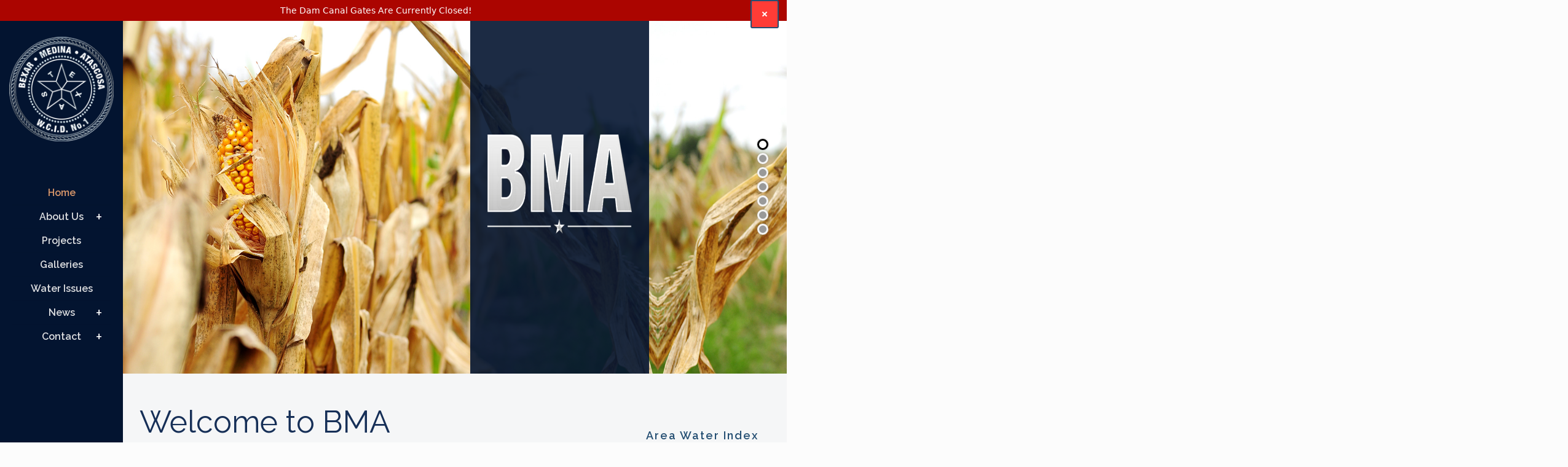

--- FILE ---
content_type: text/html; charset=UTF-8
request_url: https://bmawater.org/page/15/
body_size: 28323
content:

<!DOCTYPE html>
<html lang="en-US" class="no-js " >

<head>

<meta charset="UTF-8" />
<meta name="description" content="Just another WordPress site"/>
<link rel="alternate" hreflang="en-US" href="https://bmawater.org/page/15/"/>
<title>Bexar Medina Atascosa Water Control and Improvement District 1 &#8211; Page 15 &#8211; BMA Water</title>
<meta name='robots' content='max-image-preview:large' />
	<style>img:is([sizes="auto" i], [sizes^="auto," i]) { contain-intrinsic-size: 3000px 1500px }</style>
	<meta name="format-detection" content="telephone=no">
<meta name="viewport" content="width=device-width, initial-scale=1" />
<link rel="shortcut icon" href="https://bmawater.org/wp-content/uploads/2015/10/BMAIcon.png" type="image/x-icon" />
<meta name="theme-color" content="#ffffff" media="(prefers-color-scheme: light)">
<meta name="theme-color" content="#ffffff" media="(prefers-color-scheme: dark)">
<link rel='dns-prefetch' href='//fonts.googleapis.com' />
<link rel="alternate" type="application/rss+xml" title="Bexar Medina Atascosa Water Control and Improvement District 1 &raquo; Feed" href="https://bmawater.org/feed/" />
<link rel="alternate" type="application/rss+xml" title="Bexar Medina Atascosa Water Control and Improvement District 1 &raquo; Comments Feed" href="https://bmawater.org/comments/feed/" />
<script type="text/javascript">var $TS_VCSC_CurrentPluginRelease = "5.6.0";var $TS_VCSC_CurrentComposerRelease = "7.2";var $TS_VCSC_Lightbox_Activated = true;var $TS_VCSC_Lightbox_Thumbs = "bottom";var $TS_VCSC_Lightbox_Thumbsize = 50;var $TS_VCSC_Lightbox_Animation = "random";var $TS_VCSC_Lightbox_Captions = "data-title";var $TS_VCSC_Lightbox_Closer = true;var $TS_VCSC_Lightbox_Durations = 5000;var $TS_VCSC_Lightbox_Share = false;var $TS_VCSC_Lightbox_Save = false;var $TS_VCSC_Lightbox_LoadAPIs = true;var $TS_VCSC_Lightbox_Social = "fb,tw,gp,pin";var $TS_VCSC_Lightbox_NoTouch = false;var $TS_VCSC_Lightbox_BGClose = true;var $TS_VCSC_Lightbox_NoHashes = true;var $TS_VCSC_Lightbox_Keyboard = true;var $TS_VCSC_Lightbox_FullScreen = true;var $TS_VCSC_Lightbox_Zoom = true;var $TS_VCSC_Lightbox_FXSpeed = 300;var $TS_VCSC_Lightbox_Scheme = "dark";var $TS_VCSC_Lightbox_Controls = "circle";var $TS_VCSC_Lightbox_URLColor = false;var $TS_VCSC_Lightbox_Backlight = "#ffffff";var $TS_VCSC_Lightbox_UseColor = false;var $TS_VCSC_Lightbox_Overlay = "#000000";var $TS_VCSC_Lightbox_Background = "";var $TS_VCSC_Lightbox_Repeat = "no-repeat";var $TS_VCSC_Lightbox_Noise = "";var $TS_VCSC_Lightbox_CORS = false;var $TS_VCSC_Lightbox_Tapping = true;var $TS_VCSC_Lightbox_ScrollBlock = "js";var $TS_VCSC_Lightbox_Protection = "none";var $TS_VCSC_Lightbox_HistoryClose = false;var $TS_VCSC_Lightbox_CustomScroll = true;var $TS_VCSC_Lightbox_HomeURL = "https://bmawater.org";var $TS_VCSC_Lightbox_LastScroll = 0;var $TS_VCSC_Lightbox_Showing = false;var $TS_VCSC_Lightbox_PrettyPhoto = false;var $TS_VCSC_Lightbox_AttachAllOther = false;var $TS_VCSC_Hammer_ReleaseNew = true;</script><script type="text/javascript">
/* <![CDATA[ */
window._wpemojiSettings = {"baseUrl":"https:\/\/s.w.org\/images\/core\/emoji\/15.0.3\/72x72\/","ext":".png","svgUrl":"https:\/\/s.w.org\/images\/core\/emoji\/15.0.3\/svg\/","svgExt":".svg","source":{"concatemoji":"https:\/\/bmawater.org\/wp-includes\/js\/wp-emoji-release.min.js?ver=6.7.4"}};
/*! This file is auto-generated */
!function(i,n){var o,s,e;function c(e){try{var t={supportTests:e,timestamp:(new Date).valueOf()};sessionStorage.setItem(o,JSON.stringify(t))}catch(e){}}function p(e,t,n){e.clearRect(0,0,e.canvas.width,e.canvas.height),e.fillText(t,0,0);var t=new Uint32Array(e.getImageData(0,0,e.canvas.width,e.canvas.height).data),r=(e.clearRect(0,0,e.canvas.width,e.canvas.height),e.fillText(n,0,0),new Uint32Array(e.getImageData(0,0,e.canvas.width,e.canvas.height).data));return t.every(function(e,t){return e===r[t]})}function u(e,t,n){switch(t){case"flag":return n(e,"\ud83c\udff3\ufe0f\u200d\u26a7\ufe0f","\ud83c\udff3\ufe0f\u200b\u26a7\ufe0f")?!1:!n(e,"\ud83c\uddfa\ud83c\uddf3","\ud83c\uddfa\u200b\ud83c\uddf3")&&!n(e,"\ud83c\udff4\udb40\udc67\udb40\udc62\udb40\udc65\udb40\udc6e\udb40\udc67\udb40\udc7f","\ud83c\udff4\u200b\udb40\udc67\u200b\udb40\udc62\u200b\udb40\udc65\u200b\udb40\udc6e\u200b\udb40\udc67\u200b\udb40\udc7f");case"emoji":return!n(e,"\ud83d\udc26\u200d\u2b1b","\ud83d\udc26\u200b\u2b1b")}return!1}function f(e,t,n){var r="undefined"!=typeof WorkerGlobalScope&&self instanceof WorkerGlobalScope?new OffscreenCanvas(300,150):i.createElement("canvas"),a=r.getContext("2d",{willReadFrequently:!0}),o=(a.textBaseline="top",a.font="600 32px Arial",{});return e.forEach(function(e){o[e]=t(a,e,n)}),o}function t(e){var t=i.createElement("script");t.src=e,t.defer=!0,i.head.appendChild(t)}"undefined"!=typeof Promise&&(o="wpEmojiSettingsSupports",s=["flag","emoji"],n.supports={everything:!0,everythingExceptFlag:!0},e=new Promise(function(e){i.addEventListener("DOMContentLoaded",e,{once:!0})}),new Promise(function(t){var n=function(){try{var e=JSON.parse(sessionStorage.getItem(o));if("object"==typeof e&&"number"==typeof e.timestamp&&(new Date).valueOf()<e.timestamp+604800&&"object"==typeof e.supportTests)return e.supportTests}catch(e){}return null}();if(!n){if("undefined"!=typeof Worker&&"undefined"!=typeof OffscreenCanvas&&"undefined"!=typeof URL&&URL.createObjectURL&&"undefined"!=typeof Blob)try{var e="postMessage("+f.toString()+"("+[JSON.stringify(s),u.toString(),p.toString()].join(",")+"));",r=new Blob([e],{type:"text/javascript"}),a=new Worker(URL.createObjectURL(r),{name:"wpTestEmojiSupports"});return void(a.onmessage=function(e){c(n=e.data),a.terminate(),t(n)})}catch(e){}c(n=f(s,u,p))}t(n)}).then(function(e){for(var t in e)n.supports[t]=e[t],n.supports.everything=n.supports.everything&&n.supports[t],"flag"!==t&&(n.supports.everythingExceptFlag=n.supports.everythingExceptFlag&&n.supports[t]);n.supports.everythingExceptFlag=n.supports.everythingExceptFlag&&!n.supports.flag,n.DOMReady=!1,n.readyCallback=function(){n.DOMReady=!0}}).then(function(){return e}).then(function(){var e;n.supports.everything||(n.readyCallback(),(e=n.source||{}).concatemoji?t(e.concatemoji):e.wpemoji&&e.twemoji&&(t(e.twemoji),t(e.wpemoji)))}))}((window,document),window._wpemojiSettings);
/* ]]> */
</script>
<style id='wp-emoji-styles-inline-css' type='text/css'>

	img.wp-smiley, img.emoji {
		display: inline !important;
		border: none !important;
		box-shadow: none !important;
		height: 1em !important;
		width: 1em !important;
		margin: 0 0.07em !important;
		vertical-align: -0.1em !important;
		background: none !important;
		padding: 0 !important;
	}
</style>
<link rel='stylesheet' id='wp-block-library-css' href='https://bmawater.org/wp-includes/css/dist/block-library/style.min.css?ver=6.7.4' type='text/css' media='all' />
<link rel='stylesheet' id='awsm-ead-public-css' href='https://bmawater.org/wp-content/plugins/embed-any-document/css/embed-public.min.css?ver=2.7.4' type='text/css' media='all' />
<style id='classic-theme-styles-inline-css' type='text/css'>
/*! This file is auto-generated */
.wp-block-button__link{color:#fff;background-color:#32373c;border-radius:9999px;box-shadow:none;text-decoration:none;padding:calc(.667em + 2px) calc(1.333em + 2px);font-size:1.125em}.wp-block-file__button{background:#32373c;color:#fff;text-decoration:none}
</style>
<style id='global-styles-inline-css' type='text/css'>
:root{--wp--preset--aspect-ratio--square: 1;--wp--preset--aspect-ratio--4-3: 4/3;--wp--preset--aspect-ratio--3-4: 3/4;--wp--preset--aspect-ratio--3-2: 3/2;--wp--preset--aspect-ratio--2-3: 2/3;--wp--preset--aspect-ratio--16-9: 16/9;--wp--preset--aspect-ratio--9-16: 9/16;--wp--preset--color--black: #000000;--wp--preset--color--cyan-bluish-gray: #abb8c3;--wp--preset--color--white: #ffffff;--wp--preset--color--pale-pink: #f78da7;--wp--preset--color--vivid-red: #cf2e2e;--wp--preset--color--luminous-vivid-orange: #ff6900;--wp--preset--color--luminous-vivid-amber: #fcb900;--wp--preset--color--light-green-cyan: #7bdcb5;--wp--preset--color--vivid-green-cyan: #00d084;--wp--preset--color--pale-cyan-blue: #8ed1fc;--wp--preset--color--vivid-cyan-blue: #0693e3;--wp--preset--color--vivid-purple: #9b51e0;--wp--preset--gradient--vivid-cyan-blue-to-vivid-purple: linear-gradient(135deg,rgba(6,147,227,1) 0%,rgb(155,81,224) 100%);--wp--preset--gradient--light-green-cyan-to-vivid-green-cyan: linear-gradient(135deg,rgb(122,220,180) 0%,rgb(0,208,130) 100%);--wp--preset--gradient--luminous-vivid-amber-to-luminous-vivid-orange: linear-gradient(135deg,rgba(252,185,0,1) 0%,rgba(255,105,0,1) 100%);--wp--preset--gradient--luminous-vivid-orange-to-vivid-red: linear-gradient(135deg,rgba(255,105,0,1) 0%,rgb(207,46,46) 100%);--wp--preset--gradient--very-light-gray-to-cyan-bluish-gray: linear-gradient(135deg,rgb(238,238,238) 0%,rgb(169,184,195) 100%);--wp--preset--gradient--cool-to-warm-spectrum: linear-gradient(135deg,rgb(74,234,220) 0%,rgb(151,120,209) 20%,rgb(207,42,186) 40%,rgb(238,44,130) 60%,rgb(251,105,98) 80%,rgb(254,248,76) 100%);--wp--preset--gradient--blush-light-purple: linear-gradient(135deg,rgb(255,206,236) 0%,rgb(152,150,240) 100%);--wp--preset--gradient--blush-bordeaux: linear-gradient(135deg,rgb(254,205,165) 0%,rgb(254,45,45) 50%,rgb(107,0,62) 100%);--wp--preset--gradient--luminous-dusk: linear-gradient(135deg,rgb(255,203,112) 0%,rgb(199,81,192) 50%,rgb(65,88,208) 100%);--wp--preset--gradient--pale-ocean: linear-gradient(135deg,rgb(255,245,203) 0%,rgb(182,227,212) 50%,rgb(51,167,181) 100%);--wp--preset--gradient--electric-grass: linear-gradient(135deg,rgb(202,248,128) 0%,rgb(113,206,126) 100%);--wp--preset--gradient--midnight: linear-gradient(135deg,rgb(2,3,129) 0%,rgb(40,116,252) 100%);--wp--preset--font-size--small: 13px;--wp--preset--font-size--medium: 20px;--wp--preset--font-size--large: 36px;--wp--preset--font-size--x-large: 42px;--wp--preset--spacing--20: 0.44rem;--wp--preset--spacing--30: 0.67rem;--wp--preset--spacing--40: 1rem;--wp--preset--spacing--50: 1.5rem;--wp--preset--spacing--60: 2.25rem;--wp--preset--spacing--70: 3.38rem;--wp--preset--spacing--80: 5.06rem;--wp--preset--shadow--natural: 6px 6px 9px rgba(0, 0, 0, 0.2);--wp--preset--shadow--deep: 12px 12px 50px rgba(0, 0, 0, 0.4);--wp--preset--shadow--sharp: 6px 6px 0px rgba(0, 0, 0, 0.2);--wp--preset--shadow--outlined: 6px 6px 0px -3px rgba(255, 255, 255, 1), 6px 6px rgba(0, 0, 0, 1);--wp--preset--shadow--crisp: 6px 6px 0px rgba(0, 0, 0, 1);}:where(.is-layout-flex){gap: 0.5em;}:where(.is-layout-grid){gap: 0.5em;}body .is-layout-flex{display: flex;}.is-layout-flex{flex-wrap: wrap;align-items: center;}.is-layout-flex > :is(*, div){margin: 0;}body .is-layout-grid{display: grid;}.is-layout-grid > :is(*, div){margin: 0;}:where(.wp-block-columns.is-layout-flex){gap: 2em;}:where(.wp-block-columns.is-layout-grid){gap: 2em;}:where(.wp-block-post-template.is-layout-flex){gap: 1.25em;}:where(.wp-block-post-template.is-layout-grid){gap: 1.25em;}.has-black-color{color: var(--wp--preset--color--black) !important;}.has-cyan-bluish-gray-color{color: var(--wp--preset--color--cyan-bluish-gray) !important;}.has-white-color{color: var(--wp--preset--color--white) !important;}.has-pale-pink-color{color: var(--wp--preset--color--pale-pink) !important;}.has-vivid-red-color{color: var(--wp--preset--color--vivid-red) !important;}.has-luminous-vivid-orange-color{color: var(--wp--preset--color--luminous-vivid-orange) !important;}.has-luminous-vivid-amber-color{color: var(--wp--preset--color--luminous-vivid-amber) !important;}.has-light-green-cyan-color{color: var(--wp--preset--color--light-green-cyan) !important;}.has-vivid-green-cyan-color{color: var(--wp--preset--color--vivid-green-cyan) !important;}.has-pale-cyan-blue-color{color: var(--wp--preset--color--pale-cyan-blue) !important;}.has-vivid-cyan-blue-color{color: var(--wp--preset--color--vivid-cyan-blue) !important;}.has-vivid-purple-color{color: var(--wp--preset--color--vivid-purple) !important;}.has-black-background-color{background-color: var(--wp--preset--color--black) !important;}.has-cyan-bluish-gray-background-color{background-color: var(--wp--preset--color--cyan-bluish-gray) !important;}.has-white-background-color{background-color: var(--wp--preset--color--white) !important;}.has-pale-pink-background-color{background-color: var(--wp--preset--color--pale-pink) !important;}.has-vivid-red-background-color{background-color: var(--wp--preset--color--vivid-red) !important;}.has-luminous-vivid-orange-background-color{background-color: var(--wp--preset--color--luminous-vivid-orange) !important;}.has-luminous-vivid-amber-background-color{background-color: var(--wp--preset--color--luminous-vivid-amber) !important;}.has-light-green-cyan-background-color{background-color: var(--wp--preset--color--light-green-cyan) !important;}.has-vivid-green-cyan-background-color{background-color: var(--wp--preset--color--vivid-green-cyan) !important;}.has-pale-cyan-blue-background-color{background-color: var(--wp--preset--color--pale-cyan-blue) !important;}.has-vivid-cyan-blue-background-color{background-color: var(--wp--preset--color--vivid-cyan-blue) !important;}.has-vivid-purple-background-color{background-color: var(--wp--preset--color--vivid-purple) !important;}.has-black-border-color{border-color: var(--wp--preset--color--black) !important;}.has-cyan-bluish-gray-border-color{border-color: var(--wp--preset--color--cyan-bluish-gray) !important;}.has-white-border-color{border-color: var(--wp--preset--color--white) !important;}.has-pale-pink-border-color{border-color: var(--wp--preset--color--pale-pink) !important;}.has-vivid-red-border-color{border-color: var(--wp--preset--color--vivid-red) !important;}.has-luminous-vivid-orange-border-color{border-color: var(--wp--preset--color--luminous-vivid-orange) !important;}.has-luminous-vivid-amber-border-color{border-color: var(--wp--preset--color--luminous-vivid-amber) !important;}.has-light-green-cyan-border-color{border-color: var(--wp--preset--color--light-green-cyan) !important;}.has-vivid-green-cyan-border-color{border-color: var(--wp--preset--color--vivid-green-cyan) !important;}.has-pale-cyan-blue-border-color{border-color: var(--wp--preset--color--pale-cyan-blue) !important;}.has-vivid-cyan-blue-border-color{border-color: var(--wp--preset--color--vivid-cyan-blue) !important;}.has-vivid-purple-border-color{border-color: var(--wp--preset--color--vivid-purple) !important;}.has-vivid-cyan-blue-to-vivid-purple-gradient-background{background: var(--wp--preset--gradient--vivid-cyan-blue-to-vivid-purple) !important;}.has-light-green-cyan-to-vivid-green-cyan-gradient-background{background: var(--wp--preset--gradient--light-green-cyan-to-vivid-green-cyan) !important;}.has-luminous-vivid-amber-to-luminous-vivid-orange-gradient-background{background: var(--wp--preset--gradient--luminous-vivid-amber-to-luminous-vivid-orange) !important;}.has-luminous-vivid-orange-to-vivid-red-gradient-background{background: var(--wp--preset--gradient--luminous-vivid-orange-to-vivid-red) !important;}.has-very-light-gray-to-cyan-bluish-gray-gradient-background{background: var(--wp--preset--gradient--very-light-gray-to-cyan-bluish-gray) !important;}.has-cool-to-warm-spectrum-gradient-background{background: var(--wp--preset--gradient--cool-to-warm-spectrum) !important;}.has-blush-light-purple-gradient-background{background: var(--wp--preset--gradient--blush-light-purple) !important;}.has-blush-bordeaux-gradient-background{background: var(--wp--preset--gradient--blush-bordeaux) !important;}.has-luminous-dusk-gradient-background{background: var(--wp--preset--gradient--luminous-dusk) !important;}.has-pale-ocean-gradient-background{background: var(--wp--preset--gradient--pale-ocean) !important;}.has-electric-grass-gradient-background{background: var(--wp--preset--gradient--electric-grass) !important;}.has-midnight-gradient-background{background: var(--wp--preset--gradient--midnight) !important;}.has-small-font-size{font-size: var(--wp--preset--font-size--small) !important;}.has-medium-font-size{font-size: var(--wp--preset--font-size--medium) !important;}.has-large-font-size{font-size: var(--wp--preset--font-size--large) !important;}.has-x-large-font-size{font-size: var(--wp--preset--font-size--x-large) !important;}
:where(.wp-block-post-template.is-layout-flex){gap: 1.25em;}:where(.wp-block-post-template.is-layout-grid){gap: 1.25em;}
:where(.wp-block-columns.is-layout-flex){gap: 2em;}:where(.wp-block-columns.is-layout-grid){gap: 2em;}
:root :where(.wp-block-pullquote){font-size: 1.5em;line-height: 1.6;}
</style>
<link rel='stylesheet' id='contact-form-7-css' href='https://bmawater.org/wp-content/plugins/contact-form-7/includes/css/styles.css?ver=6.0.2' type='text/css' media='all' />
<link rel='stylesheet' id='mfn-be-css' href='https://bmawater.org/wp-content/themes/betheme/css/be.css?ver=27.2.9.3' type='text/css' media='all' />
<link rel='stylesheet' id='mfn-animations-css' href='https://bmawater.org/wp-content/themes/betheme/assets/animations/animations.min.css?ver=27.2.9.3' type='text/css' media='all' />
<link rel='stylesheet' id='mfn-font-awesome-css' href='https://bmawater.org/wp-content/themes/betheme/fonts/fontawesome/fontawesome.css?ver=27.2.9.3' type='text/css' media='all' />
<link rel='stylesheet' id='mfn-jplayer-css' href='https://bmawater.org/wp-content/themes/betheme/assets/jplayer/css/jplayer.blue.monday.min.css?ver=27.2.9.3' type='text/css' media='all' />
<link rel='stylesheet' id='mfn-responsive-css' href='https://bmawater.org/wp-content/themes/betheme/css/responsive.css?ver=27.2.9.3' type='text/css' media='all' />
<link rel='stylesheet' id='mfn-fonts-css' href='https://fonts.googleapis.com/css?family=Open+Sans%3A1%2C400%2C400italic%2C600%2C600italic%2C700%2C700italic%7CRaleway%3A1%2C400%2C400italic%2C600%2C600italic%2C700%2C700italic&#038;display=swap&#038;ver=6.7.4' type='text/css' media='all' />
<link rel='stylesheet' id='vc_plugin_table_style_css-css' href='https://bmawater.org/wp-content/plugins/easy-tables-vc/assets/css/style.css?ver=1.0.0' type='text/css' media='all' />
<link rel='stylesheet' id='vc_plugin_themes_css-css' href='https://bmawater.org/wp-content/plugins/easy-tables-vc/assets/css/themes.css?ver=6.7.4' type='text/css' media='all' />
<link rel='stylesheet' id='js_composer_front-css' href='https://bmawater.org/wp-content/plugins/js_composer/assets/css/js_composer.min.css?ver=7.2' type='text/css' media='all' />
<style id='mfn-dynamic-inline-css' type='text/css'>
#Subheader{background-image:url(https://bmawater.org/wp-content/uploads/2015/11/WaterOverlay1.png);background-repeat:no-repeat;background-position:left top}
html{background-color:#FCFCFC}#Wrapper,#Content,.mfn-popup .mfn-popup-content,.mfn-off-canvas-sidebar .mfn-off-canvas-content-wrapper,.mfn-cart-holder,.mfn-header-login,#Top_bar .search_wrapper,#Top_bar .top_bar_right .mfn-live-search-box,.column_livesearch .mfn-live-search-wrapper,.column_livesearch .mfn-live-search-box{background-color:#f5f6f7}.layout-boxed.mfn-bebuilder-header.mfn-ui #Wrapper .mfn-only-sample-content{background-color:#f5f6f7}body:not(.template-slider) #Header{min-height:0px}body.header-below:not(.template-slider) #Header{padding-top:0px}#Subheader{padding:60px 0}.has-search-overlay.search-overlay-opened #search-overlay{background-color:rgba(0,0,0,0.6)}body,button,span.date_label,.timeline_items li h3 span,input[type="submit"],input[type="reset"],input[type="button"],input[type="date"],input[type="text"],input[type="password"],input[type="tel"],input[type="email"],textarea,select,.offer_li .title h3,.mfn-menu-item-megamenu{font-family:"Open Sans",-apple-system,BlinkMacSystemFont,"Segoe UI",Roboto,Oxygen-Sans,Ubuntu,Cantarell,"Helvetica Neue",sans-serif}#menu > ul > li > a,a.action_button,#overlay-menu ul li a{font-family:"Raleway",-apple-system,BlinkMacSystemFont,"Segoe UI",Roboto,Oxygen-Sans,Ubuntu,Cantarell,"Helvetica Neue",sans-serif}#Subheader .title{font-family:"Raleway",-apple-system,BlinkMacSystemFont,"Segoe UI",Roboto,Oxygen-Sans,Ubuntu,Cantarell,"Helvetica Neue",sans-serif}h1,h2,h3,h4,.text-logo #logo{font-family:"Raleway",-apple-system,BlinkMacSystemFont,"Segoe UI",Roboto,Oxygen-Sans,Ubuntu,Cantarell,"Helvetica Neue",sans-serif}h5,h6{font-family:"Raleway",-apple-system,BlinkMacSystemFont,"Segoe UI",Roboto,Oxygen-Sans,Ubuntu,Cantarell,"Helvetica Neue",sans-serif}blockquote{font-family:"Open Sans",-apple-system,BlinkMacSystemFont,"Segoe UI",Roboto,Oxygen-Sans,Ubuntu,Cantarell,"Helvetica Neue",sans-serif}.chart_box .chart .num,.counter .desc_wrapper .number-wrapper,.how_it_works .image .number,.pricing-box .plan-header .price,.quick_fact .number-wrapper,.woocommerce .product div.entry-summary .price{font-family:"Arial",-apple-system,BlinkMacSystemFont,"Segoe UI",Roboto,Oxygen-Sans,Ubuntu,Cantarell,"Helvetica Neue",sans-serif}body,.mfn-menu-item-megamenu{font-size:14px;line-height:25px;font-weight:400;letter-spacing:0px}.big{font-size:16px;line-height:28px;font-weight:400;letter-spacing:0px}#menu > ul > li > a,a.action_button,#overlay-menu ul li a{font-size:16px;font-weight:400;letter-spacing:0px}#overlay-menu ul li a{line-height:24px}#Subheader .title{font-size:30px;line-height:35px;font-weight:400;letter-spacing:1px;font-style:italic}h1,.text-logo #logo{font-size:50px;line-height:50px;font-weight:400;letter-spacing:0px}h2{font-size:32px;line-height:34px;font-weight:300;letter-spacing:0px}h3,.woocommerce ul.products li.product h3,.woocommerce #customer_login h2{font-size:20px;line-height:29px;font-weight:300;letter-spacing:0px}h4,.woocommerce .woocommerce-order-details__title,.woocommerce .wc-bacs-bank-details-heading,.woocommerce .woocommerce-customer-details h2{font-size:21px;line-height:25px;font-weight:500;letter-spacing:0px}h5{font-size:17px;line-height:25px;font-weight:700;letter-spacing:0px}h6{font-size:13px;line-height:25px;font-weight:400;letter-spacing:0px}#Intro .intro-title{font-size:70px;line-height:70px;font-weight:400;letter-spacing:0px}@media only screen and (min-width:768px) and (max-width:959px){body,.mfn-menu-item-megamenu{font-size:13px;line-height:21px;font-weight:400;letter-spacing:0px}.big{font-size:14px;line-height:24px;font-weight:400;letter-spacing:0px}#menu > ul > li > a,a.action_button,#overlay-menu ul li a{font-size:14px;font-weight:400;letter-spacing:0px}#overlay-menu ul li a{line-height:21px}#Subheader .title{font-size:26px;line-height:30px;font-weight:400;letter-spacing:1px;font-style:italic}h1,.text-logo #logo{font-size:43px;line-height:43px;font-weight:400;letter-spacing:0px}h2{font-size:27px;line-height:29px;font-weight:300;letter-spacing:0px}h3,.woocommerce ul.products li.product h3,.woocommerce #customer_login h2{font-size:17px;line-height:25px;font-weight:300;letter-spacing:0px}h4,.woocommerce .woocommerce-order-details__title,.woocommerce .wc-bacs-bank-details-heading,.woocommerce .woocommerce-customer-details h2{font-size:18px;line-height:21px;font-weight:500;letter-spacing:0px}h5{font-size:14px;line-height:21px;font-weight:700;letter-spacing:0px}h6{font-size:13px;line-height:21px;font-weight:400;letter-spacing:0px}#Intro .intro-title{font-size:60px;line-height:60px;font-weight:400;letter-spacing:0px}blockquote{font-size:15px}.chart_box .chart .num{font-size:45px;line-height:45px}.counter .desc_wrapper .number-wrapper{font-size:45px;line-height:45px}.counter .desc_wrapper .title{font-size:14px;line-height:18px}.faq .question .title{font-size:14px}.fancy_heading .title{font-size:38px;line-height:38px}.offer .offer_li .desc_wrapper .title h3{font-size:32px;line-height:32px}.offer_thumb_ul li.offer_thumb_li .desc_wrapper .title h3{font-size:32px;line-height:32px}.pricing-box .plan-header h2{font-size:27px;line-height:27px}.pricing-box .plan-header .price > span{font-size:40px;line-height:40px}.pricing-box .plan-header .price sup.currency{font-size:18px;line-height:18px}.pricing-box .plan-header .price sup.period{font-size:14px;line-height:14px}.quick_fact .number-wrapper{font-size:80px;line-height:80px}.trailer_box .desc h2{font-size:27px;line-height:27px}.widget > h3{font-size:17px;line-height:20px}}@media only screen and (min-width:480px) and (max-width:767px){body,.mfn-menu-item-megamenu{font-size:13px;line-height:19px;font-weight:400;letter-spacing:0px}.big{font-size:13px;line-height:21px;font-weight:400;letter-spacing:0px}#menu > ul > li > a,a.action_button,#overlay-menu ul li a{font-size:13px;font-weight:400;letter-spacing:0px}#overlay-menu ul li a{line-height:19.5px}#Subheader .title{font-size:23px;line-height:26px;font-weight:400;letter-spacing:1px;font-style:italic}h1,.text-logo #logo{font-size:38px;line-height:38px;font-weight:400;letter-spacing:0px}h2{font-size:24px;line-height:26px;font-weight:300;letter-spacing:0px}h3,.woocommerce ul.products li.product h3,.woocommerce #customer_login h2{font-size:15px;line-height:22px;font-weight:300;letter-spacing:0px}h4,.woocommerce .woocommerce-order-details__title,.woocommerce .wc-bacs-bank-details-heading,.woocommerce .woocommerce-customer-details h2{font-size:16px;line-height:19px;font-weight:500;letter-spacing:0px}h5{font-size:13px;line-height:19px;font-weight:700;letter-spacing:0px}h6{font-size:13px;line-height:19px;font-weight:400;letter-spacing:0px}#Intro .intro-title{font-size:53px;line-height:53px;font-weight:400;letter-spacing:0px}blockquote{font-size:14px}.chart_box .chart .num{font-size:40px;line-height:40px}.counter .desc_wrapper .number-wrapper{font-size:40px;line-height:40px}.counter .desc_wrapper .title{font-size:13px;line-height:16px}.faq .question .title{font-size:13px}.fancy_heading .title{font-size:34px;line-height:34px}.offer .offer_li .desc_wrapper .title h3{font-size:28px;line-height:28px}.offer_thumb_ul li.offer_thumb_li .desc_wrapper .title h3{font-size:28px;line-height:28px}.pricing-box .plan-header h2{font-size:24px;line-height:24px}.pricing-box .plan-header .price > span{font-size:34px;line-height:34px}.pricing-box .plan-header .price sup.currency{font-size:16px;line-height:16px}.pricing-box .plan-header .price sup.period{font-size:13px;line-height:13px}.quick_fact .number-wrapper{font-size:70px;line-height:70px}.trailer_box .desc h2{font-size:24px;line-height:24px}.widget > h3{font-size:16px;line-height:19px}}@media only screen and (max-width:479px){body,.mfn-menu-item-megamenu{font-size:13px;line-height:19px;font-weight:400;letter-spacing:0px}.big{font-size:13px;line-height:19px;font-weight:400;letter-spacing:0px}#menu > ul > li > a,a.action_button,#overlay-menu ul li a{font-size:13px;font-weight:400;letter-spacing:0px}#overlay-menu ul li a{line-height:19.5px}#Subheader .title{font-size:18px;line-height:21px;font-weight:400;letter-spacing:1px;font-style:italic}h1,.text-logo #logo{font-size:30px;line-height:30px;font-weight:400;letter-spacing:0px}h2{font-size:19px;line-height:20px;font-weight:300;letter-spacing:0px}h3,.woocommerce ul.products li.product h3,.woocommerce #customer_login h2{font-size:13px;line-height:19px;font-weight:300;letter-spacing:0px}h4,.woocommerce .woocommerce-order-details__title,.woocommerce .wc-bacs-bank-details-heading,.woocommerce .woocommerce-customer-details h2{font-size:13px;line-height:19px;font-weight:500;letter-spacing:0px}h5{font-size:13px;line-height:19px;font-weight:700;letter-spacing:0px}h6{font-size:13px;line-height:19px;font-weight:400;letter-spacing:0px}#Intro .intro-title{font-size:42px;line-height:42px;font-weight:400;letter-spacing:0px}blockquote{font-size:13px}.chart_box .chart .num{font-size:35px;line-height:35px}.counter .desc_wrapper .number-wrapper{font-size:35px;line-height:35px}.counter .desc_wrapper .title{font-size:13px;line-height:26px}.faq .question .title{font-size:13px}.fancy_heading .title{font-size:30px;line-height:30px}.offer .offer_li .desc_wrapper .title h3{font-size:26px;line-height:26px}.offer_thumb_ul li.offer_thumb_li .desc_wrapper .title h3{font-size:26px;line-height:26px}.pricing-box .plan-header h2{font-size:21px;line-height:21px}.pricing-box .plan-header .price > span{font-size:32px;line-height:32px}.pricing-box .plan-header .price sup.currency{font-size:14px;line-height:14px}.pricing-box .plan-header .price sup.period{font-size:13px;line-height:13px}.quick_fact .number-wrapper{font-size:60px;line-height:60px}.trailer_box .desc h2{font-size:21px;line-height:21px}.widget > h3{font-size:15px;line-height:18px}}.with_aside .sidebar.columns{width:25%}.with_aside .sections_group{width:75%}.aside_both .sidebar.columns{width:20%}.aside_both .sidebar.sidebar-1{margin-left:-80%}.aside_both .sections_group{width:60%;margin-left:20%}@media only screen and (min-width:1240px){#Wrapper,.with_aside .content_wrapper{max-width:1602px}body.layout-boxed.mfn-header-scrolled .mfn-header-tmpl.mfn-sticky-layout-width{max-width:1602px;left:0;right:0;margin-left:auto;margin-right:auto}body.layout-boxed:not(.mfn-header-scrolled) .mfn-header-tmpl.mfn-header-layout-width,body.layout-boxed .mfn-header-tmpl.mfn-header-layout-width:not(.mfn-hasSticky){max-width:1602px;left:0;right:0;margin-left:auto;margin-right:auto}body.layout-boxed.mfn-bebuilder-header.mfn-ui .mfn-only-sample-content{max-width:1602px;margin-left:auto;margin-right:auto}.section_wrapper,.container{max-width:1582px}.layout-boxed.header-boxed #Top_bar.is-sticky{max-width:1602px}}@media only screen and (max-width:767px){.content_wrapper .section_wrapper,.container,.four.columns .widget-area{max-width:594px !important}}  .button-default .button,.button-flat .button,.button-round .button{background-color:#f7f7f7;color:#747474}.button-stroke .button{border-color:#f7f7f7;color:#747474}.button-stroke .button:hover{background-color:#f7f7f7;color:#fff}.button-default .button_theme,.button-default button,.button-default input[type="button"],.button-default input[type="reset"],.button-default input[type="submit"],.button-flat .button_theme,.button-flat button,.button-flat input[type="button"],.button-flat input[type="reset"],.button-flat input[type="submit"],.button-round .button_theme,.button-round button,.button-round input[type="button"],.button-round input[type="reset"],.button-round input[type="submit"],.woocommerce #respond input#submit,.woocommerce a.button:not(.default),.woocommerce button.button,.woocommerce input.button,.woocommerce #respond input#submit:hover,.woocommerce a.button:hover,.woocommerce button.button:hover,.woocommerce input.button:hover{color:#ffffff}.button-default #respond input#submit.alt.disabled,.button-default #respond input#submit.alt.disabled:hover,.button-default #respond input#submit.alt:disabled,.button-default #respond input#submit.alt:disabled:hover,.button-default #respond input#submit.alt:disabled[disabled],.button-default #respond input#submit.alt:disabled[disabled]:hover,.button-default a.button.alt.disabled,.button-default a.button.alt.disabled:hover,.button-default a.button.alt:disabled,.button-default a.button.alt:disabled:hover,.button-default a.button.alt:disabled[disabled],.button-default a.button.alt:disabled[disabled]:hover,.button-default button.button.alt.disabled,.button-default button.button.alt.disabled:hover,.button-default button.button.alt:disabled,.button-default button.button.alt:disabled:hover,.button-default button.button.alt:disabled[disabled],.button-default button.button.alt:disabled[disabled]:hover,.button-default input.button.alt.disabled,.button-default input.button.alt.disabled:hover,.button-default input.button.alt:disabled,.button-default input.button.alt:disabled:hover,.button-default input.button.alt:disabled[disabled],.button-default input.button.alt:disabled[disabled]:hover,.button-default #respond input#submit.alt,.button-default a.button.alt,.button-default button.button.alt,.button-default input.button.alt,.button-default #respond input#submit.alt:hover,.button-default a.button.alt:hover,.button-default button.button.alt:hover,.button-default input.button.alt:hover,.button-flat #respond input#submit.alt.disabled,.button-flat #respond input#submit.alt.disabled:hover,.button-flat #respond input#submit.alt:disabled,.button-flat #respond input#submit.alt:disabled:hover,.button-flat #respond input#submit.alt:disabled[disabled],.button-flat #respond input#submit.alt:disabled[disabled]:hover,.button-flat a.button.alt.disabled,.button-flat a.button.alt.disabled:hover,.button-flat a.button.alt:disabled,.button-flat a.button.alt:disabled:hover,.button-flat a.button.alt:disabled[disabled],.button-flat a.button.alt:disabled[disabled]:hover,.button-flat button.button.alt.disabled,.button-flat button.button.alt.disabled:hover,.button-flat button.button.alt:disabled,.button-flat button.button.alt:disabled:hover,.button-flat button.button.alt:disabled[disabled],.button-flat button.button.alt:disabled[disabled]:hover,.button-flat input.button.alt.disabled,.button-flat input.button.alt.disabled:hover,.button-flat input.button.alt:disabled,.button-flat input.button.alt:disabled:hover,.button-flat input.button.alt:disabled[disabled],.button-flat input.button.alt:disabled[disabled]:hover,.button-flat #respond input#submit.alt,.button-flat a.button.alt,.button-flat button.button.alt,.button-flat input.button.alt,.button-flat #respond input#submit.alt:hover,.button-flat a.button.alt:hover,.button-flat button.button.alt:hover,.button-flat input.button.alt:hover,.button-round #respond input#submit.alt.disabled,.button-round #respond input#submit.alt.disabled:hover,.button-round #respond input#submit.alt:disabled,.button-round #respond input#submit.alt:disabled:hover,.button-round #respond input#submit.alt:disabled[disabled],.button-round #respond input#submit.alt:disabled[disabled]:hover,.button-round a.button.alt.disabled,.button-round a.button.alt.disabled:hover,.button-round a.button.alt:disabled,.button-round a.button.alt:disabled:hover,.button-round a.button.alt:disabled[disabled],.button-round a.button.alt:disabled[disabled]:hover,.button-round button.button.alt.disabled,.button-round button.button.alt.disabled:hover,.button-round button.button.alt:disabled,.button-round button.button.alt:disabled:hover,.button-round button.button.alt:disabled[disabled],.button-round button.button.alt:disabled[disabled]:hover,.button-round input.button.alt.disabled,.button-round input.button.alt.disabled:hover,.button-round input.button.alt:disabled,.button-round input.button.alt:disabled:hover,.button-round input.button.alt:disabled[disabled],.button-round input.button.alt:disabled[disabled]:hover,.button-round #respond input#submit.alt,.button-round a.button.alt,.button-round button.button.alt,.button-round input.button.alt,.button-round #respond input#submit.alt:hover,.button-round a.button.alt:hover,.button-round button.button.alt:hover,.button-round input.button.alt:hover{background-color:#254f73;color:#ffffff}.button-stroke.woocommerce a.button:not(.default),.button-stroke .woocommerce a.button:not(.default),.button-stroke #respond input#submit.alt.disabled,.button-stroke #respond input#submit.alt.disabled:hover,.button-stroke #respond input#submit.alt:disabled,.button-stroke #respond input#submit.alt:disabled:hover,.button-stroke #respond input#submit.alt:disabled[disabled],.button-stroke #respond input#submit.alt:disabled[disabled]:hover,.button-stroke a.button.alt.disabled,.button-stroke a.button.alt.disabled:hover,.button-stroke a.button.alt:disabled,.button-stroke a.button.alt:disabled:hover,.button-stroke a.button.alt:disabled[disabled],.button-stroke a.button.alt:disabled[disabled]:hover,.button-stroke button.button.alt.disabled,.button-stroke button.button.alt.disabled:hover,.button-stroke button.button.alt:disabled,.button-stroke button.button.alt:disabled:hover,.button-stroke button.button.alt:disabled[disabled],.button-stroke button.button.alt:disabled[disabled]:hover,.button-stroke input.button.alt.disabled,.button-stroke input.button.alt.disabled:hover,.button-stroke input.button.alt:disabled,.button-stroke input.button.alt:disabled:hover,.button-stroke input.button.alt:disabled[disabled],.button-stroke input.button.alt:disabled[disabled]:hover,.button-stroke #respond input#submit.alt,.button-stroke a.button.alt,.button-stroke button.button.alt,.button-stroke input.button.alt{border-color:#254f73;background:none;color:#254f73}.button-stroke.woocommerce a.button:not(.default):hover,.button-stroke .woocommerce a.button:not(.default):hover,.button-stroke #respond input#submit.alt:hover,.button-stroke a.button.alt:hover,.button-stroke button.button.alt:hover,.button-stroke input.button.alt:hover,.button-stroke a.action_button:hover{background-color:#254f73;color:#ffffff}.action_button,.action_button:hover{background-color:#f7f7f7;color:#747474}.button-stroke a.action_button{border-color:#f7f7f7}.footer_button{color:#65666C!important;background-color:transparent;box-shadow:none!important}.footer_button:after{display:none!important}.button-custom.woocommerce .button,.button-custom .button,.button-custom .action_button,.button-custom .footer_button,.button-custom button,.button-custom button.button,.button-custom input[type="button"],.button-custom input[type="reset"],.button-custom input[type="submit"],.button-custom .woocommerce #respond input#submit,.button-custom .woocommerce a.button,.button-custom .woocommerce button.button,.button-custom .woocommerce input.button,.button-custom:where(body:not(.woocommerce-block-theme-has-button-styles)) .woocommerce button.button:disabled[disabled]{font-family:Roboto;font-size:14px;line-height:14px;font-weight:400;letter-spacing:0px;padding:12px 20px 12px 20px;border-width:0px;border-radius:0px}body.button-custom .button{color:#626262;background-color:#dbdddf;border-color:transparent}body.button-custom .button:hover{color:#626262;background-color:#d3d3d3;border-color:transparent}body .button-custom .button_theme,body.button-custom .button_theme,.button-custom button,.button-custom input[type="button"],.button-custom input[type="reset"],.button-custom input[type="submit"],.button-custom .woocommerce #respond input#submit,body.button-custom.woocommerce a.button:not(.default),.button-custom .woocommerce button.button,.button-custom .woocommerce input.button,.button-custom .woocommerce a.button_theme:not(.default){color:#ffffff;background-color:#0095eb;border-color:transparent;box-shadow:unset}body .button-custom .button_theme:hover,body.button-custom .button_theme:hover,.button-custom button:hover,.button-custom input[type="button"]:hover,.button-custom input[type="reset"]:hover,.button-custom input[type="submit"]:hover,.button-custom .woocommerce #respond input#submit:hover,body.button-custom.woocommerce a.button:not(.default):hover,.button-custom .woocommerce button.button:hover,.button-custom .woocommerce input.button:hover,.button-custom .woocommerce a.button_theme:not(.default):hover{color:#ffffff;background-color:#007cc3;border-color:transparent}body.button-custom .action_button{color:#626262;background-color:#dbdddf;border-color:transparent;box-shadow:unset}body.button-custom .action_button:hover{color:#626262;background-color:#d3d3d3;border-color:transparent}.button-custom #respond input#submit.alt.disabled,.button-custom #respond input#submit.alt.disabled:hover,.button-custom #respond input#submit.alt:disabled,.button-custom #respond input#submit.alt:disabled:hover,.button-custom #respond input#submit.alt:disabled[disabled],.button-custom #respond input#submit.alt:disabled[disabled]:hover,.button-custom a.button.alt.disabled,.button-custom a.button.alt.disabled:hover,.button-custom a.button.alt:disabled,.button-custom a.button.alt:disabled:hover,.button-custom a.button.alt:disabled[disabled],.button-custom a.button.alt:disabled[disabled]:hover,.button-custom button.button.alt.disabled,.button-custom button.button.alt.disabled:hover,.button-custom button.button.alt:disabled,.button-custom button.button.alt:disabled:hover,.button-custom button.button.alt:disabled[disabled],.button-custom button.button.alt:disabled[disabled]:hover,.button-custom input.button.alt.disabled,.button-custom input.button.alt.disabled:hover,.button-custom input.button.alt:disabled,.button-custom input.button.alt:disabled:hover,.button-custom input.button.alt:disabled[disabled],.button-custom input.button.alt:disabled[disabled]:hover,.button-custom #respond input#submit.alt,.button-custom a.button.alt,.button-custom button.button.alt,.button-custom input.button.alt{line-height:14px;padding:12px 20px 12px 20px;color:#ffffff;background-color:#0095eb;font-family:Roboto;font-size:14px;font-weight:400;letter-spacing:0px;border-width:0px;border-radius:0px}.button-custom #respond input#submit.alt:hover,.button-custom a.button.alt:hover,.button-custom button.button.alt:hover,.button-custom input.button.alt:hover,.button-custom a.action_button:hover{color:#ffffff;background-color:#007cc3}#Top_bar #logo,.header-fixed #Top_bar #logo,.header-plain #Top_bar #logo,.header-transparent #Top_bar #logo{height:140px;line-height:140px;padding:15px 0}.logo-overflow #Top_bar:not(.is-sticky) .logo{height:170px}#Top_bar .menu > li > a{padding:55px 0}.menu-highlight:not(.header-creative) #Top_bar .menu > li > a{margin:60px 0}.header-plain:not(.menu-highlight) #Top_bar .menu > li > a span:not(.description){line-height:170px}.header-fixed #Top_bar .menu > li > a{padding:70px 0}@media only screen and (max-width:767px){.mobile-header-mini #Top_bar #logo{height:50px!important;line-height:50px!important;margin:5px 0}}#Top_bar #logo img.svg{width:100px}.image_frame,.wp-caption{border-width:0px}.alert{border-radius:0px}#Top_bar .top_bar_right .top-bar-right-input input{width:200px}.mfn-live-search-box .mfn-live-search-list{max-height:300px}#Side_slide{right:-250px;width:250px}#Side_slide.left{left:-250px}.blog-teaser li .desc-wrapper .desc{background-position-y:-1px}@media only screen and ( max-width:767px ){}@media only screen and (min-width:1240px){body:not(.header-simple) #Top_bar #menu{display:block!important}.tr-menu #Top_bar #menu{background:none!important}#Top_bar .menu > li > ul.mfn-megamenu > li{float:left}#Top_bar .menu > li > ul.mfn-megamenu > li.mfn-megamenu-cols-1{width:100%}#Top_bar .menu > li > ul.mfn-megamenu > li.mfn-megamenu-cols-2{width:50%}#Top_bar .menu > li > ul.mfn-megamenu > li.mfn-megamenu-cols-3{width:33.33%}#Top_bar .menu > li > ul.mfn-megamenu > li.mfn-megamenu-cols-4{width:25%}#Top_bar .menu > li > ul.mfn-megamenu > li.mfn-megamenu-cols-5{width:20%}#Top_bar .menu > li > ul.mfn-megamenu > li.mfn-megamenu-cols-6{width:16.66%}#Top_bar .menu > li > ul.mfn-megamenu > li > ul{display:block!important;position:inherit;left:auto;top:auto;border-width:0 1px 0 0}#Top_bar .menu > li > ul.mfn-megamenu > li:last-child > ul{border:0}#Top_bar .menu > li > ul.mfn-megamenu > li > ul li{width:auto}#Top_bar .menu > li > ul.mfn-megamenu a.mfn-megamenu-title{text-transform:uppercase;font-weight:400;background:none}#Top_bar .menu > li > ul.mfn-megamenu a .menu-arrow{display:none}.menuo-right #Top_bar .menu > li > ul.mfn-megamenu{left:0;width:98%!important;margin:0 1%;padding:20px 0}.menuo-right #Top_bar .menu > li > ul.mfn-megamenu-bg{box-sizing:border-box}#Top_bar .menu > li > ul.mfn-megamenu-bg{padding:20px 166px 20px 20px;background-repeat:no-repeat;background-position:right bottom}.rtl #Top_bar .menu > li > ul.mfn-megamenu-bg{padding-left:166px;padding-right:20px;background-position:left bottom}#Top_bar .menu > li > ul.mfn-megamenu-bg > li{background:none}#Top_bar .menu > li > ul.mfn-megamenu-bg > li a{border:none}#Top_bar .menu > li > ul.mfn-megamenu-bg > li > ul{background:none!important;-webkit-box-shadow:0 0 0 0;-moz-box-shadow:0 0 0 0;box-shadow:0 0 0 0}.mm-vertical #Top_bar .container{position:relative}.mm-vertical #Top_bar .top_bar_left{position:static}.mm-vertical #Top_bar .menu > li ul{box-shadow:0 0 0 0 transparent!important;background-image:none}.mm-vertical #Top_bar .menu > li > ul.mfn-megamenu{padding:20px 0}.mm-vertical.header-plain #Top_bar .menu > li > ul.mfn-megamenu{width:100%!important;margin:0}.mm-vertical #Top_bar .menu > li > ul.mfn-megamenu > li{display:table-cell;float:none!important;width:10%;padding:0 15px;border-right:1px solid rgba(0,0,0,0.05)}.mm-vertical #Top_bar .menu > li > ul.mfn-megamenu > li:last-child{border-right-width:0}.mm-vertical #Top_bar .menu > li > ul.mfn-megamenu > li.hide-border{border-right-width:0}.mm-vertical #Top_bar .menu > li > ul.mfn-megamenu > li a{border-bottom-width:0;padding:9px 15px;line-height:120%}.mm-vertical #Top_bar .menu > li > ul.mfn-megamenu a.mfn-megamenu-title{font-weight:700}.rtl .mm-vertical #Top_bar .menu > li > ul.mfn-megamenu > li:first-child{border-right-width:0}.rtl .mm-vertical #Top_bar .menu > li > ul.mfn-megamenu > li:last-child{border-right-width:1px}body.header-shop #Top_bar #menu{display:flex!important}.header-shop #Top_bar.is-sticky .top_bar_row_second{display:none}.header-plain:not(.menuo-right) #Header .top_bar_left{width:auto!important}.header-stack.header-center #Top_bar #menu{display:inline-block!important}.header-simple #Top_bar #menu{display:none;height:auto;width:300px;bottom:auto;top:100%;right:1px;position:absolute;margin:0}.header-simple #Header a.responsive-menu-toggle{display:block;right:10px}.header-simple #Top_bar #menu > ul{width:100%;float:left}.header-simple #Top_bar #menu ul li{width:100%;padding-bottom:0;border-right:0;position:relative}.header-simple #Top_bar #menu ul li a{padding:0 20px;margin:0;display:block;height:auto;line-height:normal;border:none}.header-simple #Top_bar #menu ul li a:not(.menu-toggle):after{display:none}.header-simple #Top_bar #menu ul li a span{border:none;line-height:44px;display:inline;padding:0}.header-simple #Top_bar #menu ul li.submenu .menu-toggle{display:block;position:absolute;right:0;top:0;width:44px;height:44px;line-height:44px;font-size:30px;font-weight:300;text-align:center;cursor:pointer;color:#444;opacity:0.33;transform:unset}.header-simple #Top_bar #menu ul li.submenu .menu-toggle:after{content:"+";position:static}.header-simple #Top_bar #menu ul li.hover > .menu-toggle:after{content:"-"}.header-simple #Top_bar #menu ul li.hover a{border-bottom:0}.header-simple #Top_bar #menu ul.mfn-megamenu li .menu-toggle{display:none}.header-simple #Top_bar #menu ul li ul{position:relative!important;left:0!important;top:0;padding:0;margin:0!important;width:auto!important;background-image:none}.header-simple #Top_bar #menu ul li ul li{width:100%!important;display:block;padding:0}.header-simple #Top_bar #menu ul li ul li a{padding:0 20px 0 30px}.header-simple #Top_bar #menu ul li ul li a .menu-arrow{display:none}.header-simple #Top_bar #menu ul li ul li a span{padding:0}.header-simple #Top_bar #menu ul li ul li a span:after{display:none!important}.header-simple #Top_bar .menu > li > ul.mfn-megamenu a.mfn-megamenu-title{text-transform:uppercase;font-weight:400}.header-simple #Top_bar .menu > li > ul.mfn-megamenu > li > ul{display:block!important;position:inherit;left:auto;top:auto}.header-simple #Top_bar #menu ul li ul li ul{border-left:0!important;padding:0;top:0}.header-simple #Top_bar #menu ul li ul li ul li a{padding:0 20px 0 40px}.rtl.header-simple #Top_bar #menu{left:1px;right:auto}.rtl.header-simple #Top_bar a.responsive-menu-toggle{left:10px;right:auto}.rtl.header-simple #Top_bar #menu ul li.submenu .menu-toggle{left:0;right:auto}.rtl.header-simple #Top_bar #menu ul li ul{left:auto!important;right:0!important}.rtl.header-simple #Top_bar #menu ul li ul li a{padding:0 30px 0 20px}.rtl.header-simple #Top_bar #menu ul li ul li ul li a{padding:0 40px 0 20px}.menu-highlight #Top_bar .menu > li{margin:0 2px}.menu-highlight:not(.header-creative) #Top_bar .menu > li > a{padding:0;-webkit-border-radius:5px;border-radius:5px}.menu-highlight #Top_bar .menu > li > a:after{display:none}.menu-highlight #Top_bar .menu > li > a span:not(.description){line-height:50px}.menu-highlight #Top_bar .menu > li > a span.description{display:none}.menu-highlight.header-stack #Top_bar .menu > li > a{margin:10px 0!important}.menu-highlight.header-stack #Top_bar .menu > li > a span:not(.description){line-height:40px}.menu-highlight.header-simple #Top_bar #menu ul li,.menu-highlight.header-creative #Top_bar #menu ul li{margin:0}.menu-highlight.header-simple #Top_bar #menu ul li > a,.menu-highlight.header-creative #Top_bar #menu ul li > a{-webkit-border-radius:0;border-radius:0}.menu-highlight:not(.header-fixed):not(.header-simple) #Top_bar.is-sticky .menu > li > a{margin:10px 0!important;padding:5px 0!important}.menu-highlight:not(.header-fixed):not(.header-simple) #Top_bar.is-sticky .menu > li > a span{line-height:30px!important}.header-modern.menu-highlight.menuo-right .menu_wrapper{margin-right:20px}.menu-line-below #Top_bar .menu > li > a:not(.menu-toggle):after{top:auto;bottom:-4px}.menu-line-below #Top_bar.is-sticky .menu > li > a:not(.menu-toggle):after{top:auto;bottom:-4px}.menu-line-below-80 #Top_bar:not(.is-sticky) .menu > li > a:not(.menu-toggle):after{height:4px;left:10%;top:50%;margin-top:20px;width:80%}.menu-line-below-80-1 #Top_bar:not(.is-sticky) .menu > li > a:not(.menu-toggle):after{height:1px;left:10%;top:50%;margin-top:20px;width:80%}.menu-link-color #Top_bar .menu > li > a:not(.menu-toggle):after{display:none!important}.menu-arrow-top #Top_bar .menu > li > a:after{background:none repeat scroll 0 0 rgba(0,0,0,0)!important;border-color:#ccc transparent transparent;border-style:solid;border-width:7px 7px 0;display:block;height:0;left:50%;margin-left:-7px;top:0!important;width:0}.menu-arrow-top #Top_bar.is-sticky .menu > li > a:after{top:0!important}.menu-arrow-bottom #Top_bar .menu > li > a:after{background:none!important;border-color:transparent transparent #ccc;border-style:solid;border-width:0 7px 7px;display:block;height:0;left:50%;margin-left:-7px;top:auto;bottom:0;width:0}.menu-arrow-bottom #Top_bar.is-sticky .menu > li > a:after{top:auto;bottom:0}.menuo-no-borders #Top_bar .menu > li > a span{border-width:0!important}.menuo-no-borders #Header_creative #Top_bar .menu > li > a span{border-bottom-width:0}.menuo-no-borders.header-plain #Top_bar a#header_cart,.menuo-no-borders.header-plain #Top_bar a#search_button,.menuo-no-borders.header-plain #Top_bar .wpml-languages,.menuo-no-borders.header-plain #Top_bar a.action_button{border-width:0}.menuo-right #Top_bar .menu_wrapper{float:right}.menuo-right.header-stack:not(.header-center) #Top_bar .menu_wrapper{margin-right:150px}body.header-creative{padding-left:50px}body.header-creative.header-open{padding-left:250px}body.error404,body.under-construction,body.template-blank,body.under-construction.header-rtl.header-creative.header-open{padding-left:0!important;padding-right:0!important}.header-creative.footer-fixed #Footer,.header-creative.footer-sliding #Footer,.header-creative.footer-stick #Footer.is-sticky{box-sizing:border-box;padding-left:50px}.header-open.footer-fixed #Footer,.header-open.footer-sliding #Footer,.header-creative.footer-stick #Footer.is-sticky{padding-left:250px}.header-rtl.header-creative.footer-fixed #Footer,.header-rtl.header-creative.footer-sliding #Footer,.header-rtl.header-creative.footer-stick #Footer.is-sticky{padding-left:0;padding-right:50px}.header-rtl.header-open.footer-fixed #Footer,.header-rtl.header-open.footer-sliding #Footer,.header-rtl.header-creative.footer-stick #Footer.is-sticky{padding-right:250px}#Header_creative{background-color:#fff;position:fixed;width:250px;height:100%;left:-200px;top:0;z-index:9002;-webkit-box-shadow:2px 0 4px 2px rgba(0,0,0,.15);box-shadow:2px 0 4px 2px rgba(0,0,0,.15)}#Header_creative .container{width:100%}#Header_creative .creative-wrapper{opacity:0;margin-right:50px}#Header_creative a.creative-menu-toggle{display:block;width:34px;height:34px;line-height:34px;font-size:22px;text-align:center;position:absolute;top:10px;right:8px;border-radius:3px}.admin-bar #Header_creative a.creative-menu-toggle{top:42px}#Header_creative #Top_bar{position:static;width:100%}#Header_creative #Top_bar .top_bar_left{width:100%!important;float:none}#Header_creative #Top_bar .logo{float:none;text-align:center;margin:15px 0}#Header_creative #Top_bar #menu{background-color:transparent}#Header_creative #Top_bar .menu_wrapper{float:none;margin:0 0 30px}#Header_creative #Top_bar .menu > li{width:100%;float:none;position:relative}#Header_creative #Top_bar .menu > li > a{padding:0;text-align:center}#Header_creative #Top_bar .menu > li > a:after{display:none}#Header_creative #Top_bar .menu > li > a span{border-right:0;border-bottom-width:1px;line-height:38px}#Header_creative #Top_bar .menu li ul{left:100%;right:auto;top:0;box-shadow:2px 2px 2px 0 rgba(0,0,0,0.03);-webkit-box-shadow:2px 2px 2px 0 rgba(0,0,0,0.03)}#Header_creative #Top_bar .menu > li > ul.mfn-megamenu{margin:0;width:700px!important}#Header_creative #Top_bar .menu > li > ul.mfn-megamenu > li > ul{left:0}#Header_creative #Top_bar .menu li ul li a{padding-top:9px;padding-bottom:8px}#Header_creative #Top_bar .menu li ul li ul{top:0}#Header_creative #Top_bar .menu > li > a span.description{display:block;font-size:13px;line-height:28px!important;clear:both}.menuo-arrows #Top_bar .menu > li.submenu > a > span:after{content:unset!important}#Header_creative #Top_bar .top_bar_right{width:100%!important;float:left;height:auto;margin-bottom:35px;text-align:center;padding:0 20px;top:0;-webkit-box-sizing:border-box;-moz-box-sizing:border-box;box-sizing:border-box}#Header_creative #Top_bar .top_bar_right:before{content:none}#Header_creative #Top_bar .top_bar_right .top_bar_right_wrapper{flex-wrap:wrap;justify-content:center}#Header_creative #Top_bar .top_bar_right .top-bar-right-icon,#Header_creative #Top_bar .top_bar_right .wpml-languages,#Header_creative #Top_bar .top_bar_right .top-bar-right-button,#Header_creative #Top_bar .top_bar_right .top-bar-right-input{min-height:30px;margin:5px}#Header_creative #Top_bar .search_wrapper{left:100%;top:auto}#Header_creative #Top_bar .banner_wrapper{display:block;text-align:center}#Header_creative #Top_bar .banner_wrapper img{max-width:100%;height:auto;display:inline-block}#Header_creative #Action_bar{display:none;position:absolute;bottom:0;top:auto;clear:both;padding:0 20px;box-sizing:border-box}#Header_creative #Action_bar .contact_details{width:100%;text-align:center;margin-bottom:20px}#Header_creative #Action_bar .contact_details li{padding:0}#Header_creative #Action_bar .social{float:none;text-align:center;padding:5px 0 15px}#Header_creative #Action_bar .social li{margin-bottom:2px}#Header_creative #Action_bar .social-menu{float:none;text-align:center}#Header_creative #Action_bar .social-menu li{border-color:rgba(0,0,0,.1)}#Header_creative .social li a{color:rgba(0,0,0,.5)}#Header_creative .social li a:hover{color:#000}#Header_creative .creative-social{position:absolute;bottom:10px;right:0;width:50px}#Header_creative .creative-social li{display:block;float:none;width:100%;text-align:center;margin-bottom:5px}.header-creative .fixed-nav.fixed-nav-prev{margin-left:50px}.header-creative.header-open .fixed-nav.fixed-nav-prev{margin-left:250px}.menuo-last #Header_creative #Top_bar .menu li.last ul{top:auto;bottom:0}.header-open #Header_creative{left:0}.header-open #Header_creative .creative-wrapper{opacity:1;margin:0!important}.header-open #Header_creative .creative-menu-toggle,.header-open #Header_creative .creative-social{display:none}.header-open #Header_creative #Action_bar{display:block}body.header-rtl.header-creative{padding-left:0;padding-right:50px}.header-rtl #Header_creative{left:auto;right:-200px}.header-rtl #Header_creative .creative-wrapper{margin-left:50px;margin-right:0}.header-rtl #Header_creative a.creative-menu-toggle{left:8px;right:auto}.header-rtl #Header_creative .creative-social{left:0;right:auto}.header-rtl #Footer #back_to_top.sticky{right:125px}.header-rtl #popup_contact{right:70px}.header-rtl #Header_creative #Top_bar .menu li ul{left:auto;right:100%}.header-rtl #Header_creative #Top_bar .search_wrapper{left:auto;right:100%}.header-rtl .fixed-nav.fixed-nav-prev{margin-left:0!important}.header-rtl .fixed-nav.fixed-nav-next{margin-right:50px}body.header-rtl.header-creative.header-open{padding-left:0;padding-right:250px!important}.header-rtl.header-open #Header_creative{left:auto;right:0}.header-rtl.header-open #Footer #back_to_top.sticky{right:325px}.header-rtl.header-open #popup_contact{right:270px}.header-rtl.header-open .fixed-nav.fixed-nav-next{margin-right:250px}#Header_creative.active{left:-1px}.header-rtl #Header_creative.active{left:auto;right:-1px}#Header_creative.active .creative-wrapper{opacity:1;margin:0}.header-creative .vc_row[data-vc-full-width]{padding-left:50px}.header-creative.header-open .vc_row[data-vc-full-width]{padding-left:250px}.header-open .vc_parallax .vc_parallax-inner{left:auto;width:calc(100% - 250px)}.header-open.header-rtl .vc_parallax .vc_parallax-inner{left:0;right:auto}#Header_creative.scroll{height:100%;overflow-y:auto}#Header_creative.scroll:not(.dropdown) .menu li ul{display:none!important}#Header_creative.scroll #Action_bar{position:static}#Header_creative.dropdown{outline:none}#Header_creative.dropdown #Top_bar .menu_wrapper{float:left;width:100%}#Header_creative.dropdown #Top_bar #menu ul li{position:relative;float:left}#Header_creative.dropdown #Top_bar #menu ul li a:not(.menu-toggle):after{display:none}#Header_creative.dropdown #Top_bar #menu ul li a span{line-height:38px;padding:0}#Header_creative.dropdown #Top_bar #menu ul li.submenu .menu-toggle{display:block;position:absolute;right:0;top:0;width:38px;height:38px;line-height:38px;font-size:26px;font-weight:300;text-align:center;cursor:pointer;color:#444;opacity:0.33;z-index:203}#Header_creative.dropdown #Top_bar #menu ul li.submenu .menu-toggle:after{content:"+";position:static}#Header_creative.dropdown #Top_bar #menu ul li.hover > .menu-toggle:after{content:"-"}#Header_creative.dropdown #Top_bar #menu ul.sub-menu li:not(:last-of-type) a{border-bottom:0}#Header_creative.dropdown #Top_bar #menu ul.mfn-megamenu li .menu-toggle{display:none}#Header_creative.dropdown #Top_bar #menu ul li ul{position:relative!important;left:0!important;top:0;padding:0;margin-left:0!important;width:auto!important;background-image:none}#Header_creative.dropdown #Top_bar #menu ul li ul li{width:100%!important}#Header_creative.dropdown #Top_bar #menu ul li ul li a{padding:0 10px;text-align:center}#Header_creative.dropdown #Top_bar #menu ul li ul li a .menu-arrow{display:none}#Header_creative.dropdown #Top_bar #menu ul li ul li a span{padding:0}#Header_creative.dropdown #Top_bar #menu ul li ul li a span:after{display:none!important}#Header_creative.dropdown #Top_bar .menu > li > ul.mfn-megamenu a.mfn-megamenu-title{text-transform:uppercase;font-weight:400}#Header_creative.dropdown #Top_bar .menu > li > ul.mfn-megamenu > li > ul{display:block!important;position:inherit;left:auto;top:auto}#Header_creative.dropdown #Top_bar #menu ul li ul li ul{border-left:0!important;padding:0;top:0}#Header_creative{transition:left .5s ease-in-out,right .5s ease-in-out}#Header_creative .creative-wrapper{transition:opacity .5s ease-in-out,margin 0s ease-in-out .5s}#Header_creative.active .creative-wrapper{transition:opacity .5s ease-in-out,margin 0s ease-in-out}}@media only screen and (min-width:768px){#Top_bar.is-sticky{position:fixed!important;width:100%;left:0;top:-60px;height:60px;z-index:701;background:#fff;opacity:.97;-webkit-box-shadow:0 2px 5px 0 rgba(0,0,0,0.1);-moz-box-shadow:0 2px 5px 0 rgba(0,0,0,0.1);box-shadow:0 2px 5px 0 rgba(0,0,0,0.1)}.layout-boxed.header-boxed #Top_bar.is-sticky{left:50%;-webkit-transform:translateX(-50%);transform:translateX(-50%)}#Top_bar.is-sticky .top_bar_left,#Top_bar.is-sticky .top_bar_right,#Top_bar.is-sticky .top_bar_right:before{background:none;box-shadow:unset}#Top_bar.is-sticky .logo{width:auto;margin:0 30px 0 20px;padding:0}#Top_bar.is-sticky #logo,#Top_bar.is-sticky .custom-logo-link{padding:5px 0!important;height:50px!important;line-height:50px!important}.logo-no-sticky-padding #Top_bar.is-sticky #logo{height:60px!important;line-height:60px!important}#Top_bar.is-sticky #logo img.logo-main{display:none}#Top_bar.is-sticky #logo img.logo-sticky{display:inline;max-height:35px}.logo-sticky-width-auto #Top_bar.is-sticky #logo img.logo-sticky{width:auto}#Top_bar.is-sticky .menu_wrapper{clear:none}#Top_bar.is-sticky .menu_wrapper .menu > li > a{padding:15px 0}#Top_bar.is-sticky .menu > li > a,#Top_bar.is-sticky .menu > li > a span{line-height:30px}#Top_bar.is-sticky .menu > li > a:after{top:auto;bottom:-4px}#Top_bar.is-sticky .menu > li > a span.description{display:none}#Top_bar.is-sticky .secondary_menu_wrapper,#Top_bar.is-sticky .banner_wrapper{display:none}.header-overlay #Top_bar.is-sticky{display:none}.sticky-dark #Top_bar.is-sticky,.sticky-dark #Top_bar.is-sticky #menu{background:rgba(0,0,0,.8)}.sticky-dark #Top_bar.is-sticky .menu > li:not(.current-menu-item) > a{color:#fff}.sticky-dark #Top_bar.is-sticky .top_bar_right .top-bar-right-icon{color:rgba(255,255,255,.9)}.sticky-dark #Top_bar.is-sticky .top_bar_right .top-bar-right-icon svg .path{stroke:rgba(255,255,255,.9)}.sticky-dark #Top_bar.is-sticky .wpml-languages a.active,.sticky-dark #Top_bar.is-sticky .wpml-languages ul.wpml-lang-dropdown{background:rgba(0,0,0,0.1);border-color:rgba(0,0,0,0.1)}.sticky-white #Top_bar.is-sticky,.sticky-white #Top_bar.is-sticky #menu{background:rgba(255,255,255,.8)}.sticky-white #Top_bar.is-sticky .menu > li:not(.current-menu-item) > a{color:#222}.sticky-white #Top_bar.is-sticky .top_bar_right .top-bar-right-icon{color:rgba(0,0,0,.8)}.sticky-white #Top_bar.is-sticky .top_bar_right .top-bar-right-icon svg .path{stroke:rgba(0,0,0,.8)}.sticky-white #Top_bar.is-sticky .wpml-languages a.active,.sticky-white #Top_bar.is-sticky .wpml-languages ul.wpml-lang-dropdown{background:rgba(255,255,255,0.1);border-color:rgba(0,0,0,0.1)}}@media only screen and (max-width:1239px){#Top_bar #menu{display:none;height:auto;width:300px;bottom:auto;top:100%;right:1px;position:absolute;margin:0}#Top_bar a.responsive-menu-toggle{display:block}#Top_bar #menu > ul{width:100%;float:left}#Top_bar #menu ul li{width:100%;padding-bottom:0;border-right:0;position:relative}#Top_bar #menu ul li a{padding:0 25px;margin:0;display:block;height:auto;line-height:normal;border:none}#Top_bar #menu ul li a:not(.menu-toggle):after{display:none}#Top_bar #menu ul li a span{border:none;line-height:44px;display:inline;padding:0}#Top_bar #menu ul li a span.description{margin:0 0 0 5px}#Top_bar #menu ul li.submenu .menu-toggle{display:block;position:absolute;right:15px;top:0;width:44px;height:44px;line-height:44px;font-size:30px;font-weight:300;text-align:center;cursor:pointer;color:#444;opacity:0.33;transform:unset}#Top_bar #menu ul li.submenu .menu-toggle:after{content:"+";position:static}#Top_bar #menu ul li.hover > .menu-toggle:after{content:"-"}#Top_bar #menu ul li.hover a{border-bottom:0}#Top_bar #menu ul li a span:after{display:none!important}#Top_bar #menu ul.mfn-megamenu li .menu-toggle{display:none}.menuo-arrows.keyboard-support #Top_bar .menu > li.submenu > a:not(.menu-toggle):after,.menuo-arrows:not(.keyboard-support) #Top_bar .menu > li.submenu > a:not(.menu-toggle)::after{display:none !important}#Top_bar #menu ul li ul{position:relative!important;left:0!important;top:0;padding:0;margin-left:0!important;width:auto!important;background-image:none!important;box-shadow:0 0 0 0 transparent!important;-webkit-box-shadow:0 0 0 0 transparent!important}#Top_bar #menu ul li ul li{width:100%!important}#Top_bar #menu ul li ul li a{padding:0 20px 0 35px}#Top_bar #menu ul li ul li a .menu-arrow{display:none}#Top_bar #menu ul li ul li a span{padding:0}#Top_bar #menu ul li ul li a span:after{display:none!important}#Top_bar .menu > li > ul.mfn-megamenu a.mfn-megamenu-title{text-transform:uppercase;font-weight:400}#Top_bar .menu > li > ul.mfn-megamenu > li > ul{display:block!important;position:inherit;left:auto;top:auto}#Top_bar #menu ul li ul li ul{border-left:0!important;padding:0;top:0}#Top_bar #menu ul li ul li ul li a{padding:0 20px 0 45px}#Header #menu > ul > li.current-menu-item > a,#Header #menu > ul > li.current_page_item > a,#Header #menu > ul > li.current-menu-parent > a,#Header #menu > ul > li.current-page-parent > a,#Header #menu > ul > li.current-menu-ancestor > a,#Header #menu > ul > li.current_page_ancestor > a{background:rgba(0,0,0,.02)}.rtl #Top_bar #menu{left:1px;right:auto}.rtl #Top_bar a.responsive-menu-toggle{left:20px;right:auto}.rtl #Top_bar #menu ul li.submenu .menu-toggle{left:15px;right:auto;border-left:none;border-right:1px solid #eee;transform:unset}.rtl #Top_bar #menu ul li ul{left:auto!important;right:0!important}.rtl #Top_bar #menu ul li ul li a{padding:0 30px 0 20px}.rtl #Top_bar #menu ul li ul li ul li a{padding:0 40px 0 20px}.header-stack .menu_wrapper a.responsive-menu-toggle{position:static!important;margin:11px 0!important}.header-stack .menu_wrapper #menu{left:0;right:auto}.rtl.header-stack #Top_bar #menu{left:auto;right:0}.admin-bar #Header_creative{top:32px}.header-creative.layout-boxed{padding-top:85px}.header-creative.layout-full-width #Wrapper{padding-top:60px}#Header_creative{position:fixed;width:100%;left:0!important;top:0;z-index:1001}#Header_creative .creative-wrapper{display:block!important;opacity:1!important}#Header_creative .creative-menu-toggle,#Header_creative .creative-social{display:none!important;opacity:1!important}#Header_creative #Top_bar{position:static;width:100%}#Header_creative #Top_bar .one{display:flex}#Header_creative #Top_bar #logo,#Header_creative #Top_bar .custom-logo-link{height:50px;line-height:50px;padding:5px 0}#Header_creative #Top_bar #logo img.logo-sticky{max-height:40px!important}#Header_creative #logo img.logo-main{display:none}#Header_creative #logo img.logo-sticky{display:inline-block}.logo-no-sticky-padding #Header_creative #Top_bar #logo{height:60px;line-height:60px;padding:0}.logo-no-sticky-padding #Header_creative #Top_bar #logo img.logo-sticky{max-height:60px!important}#Header_creative #Action_bar{display:none}#Header_creative #Top_bar .top_bar_right:before{content:none}#Header_creative.scroll{overflow:visible!important}}body{--mfn-clients-tiles-hover:#254f73;--mfn-icon-box-icon:#d4b768;--mfn-sliding-box-bg:#d4b768;--mfn-woo-body-color:#8f9092;--mfn-woo-heading-color:#8f9092;--mfn-woo-themecolor:#254f73;--mfn-woo-bg-themecolor:#254f73;--mfn-woo-border-themecolor:#254f73}#Header_wrapper,#Intro{background-color:#254f73}#Subheader{background-color:rgba(247,247,247,0)}.header-classic #Action_bar,.header-fixed #Action_bar,.header-plain #Action_bar,.header-split #Action_bar,.header-shop #Action_bar,.header-shop-split #Action_bar,.header-stack #Action_bar{background-color:#2C2C2C}#Sliding-top{background-color:#e8eaec}#Sliding-top a.sliding-top-control{border-right-color:#e8eaec}#Sliding-top.st-center a.sliding-top-control,#Sliding-top.st-left a.sliding-top-control{border-top-color:#e8eaec}#Footer{background-color:#e8eaec}.grid .post-item,.masonry:not(.tiles) .post-item,.photo2 .post .post-desc-wrapper{background-color:transparent}.portfolio_group .portfolio-item .desc{background-color:transparent}.woocommerce ul.products li.product,.shop_slider .shop_slider_ul li .item_wrapper .desc{background-color:transparent}body,ul.timeline_items,.icon_box a .desc,.icon_box a:hover .desc,.feature_list ul li a,.list_item a,.list_item a:hover,.widget_recent_entries ul li a,.flat_box a,.flat_box a:hover,.story_box .desc,.content_slider.carousel  ul li a .title,.content_slider.flat.description ul li .desc,.content_slider.flat.description ul li a .desc,.post-nav.minimal a i{color:#8f9092}.post-nav.minimal a svg{fill:#8f9092}.themecolor,.opening_hours .opening_hours_wrapper li span,.fancy_heading_icon .icon_top,.fancy_heading_arrows .icon-right-dir,.fancy_heading_arrows .icon-left-dir,.fancy_heading_line .title,.button-love a.mfn-love,.format-link .post-title .icon-link,.pager-single > span,.pager-single a:hover,.widget_meta ul,.widget_pages ul,.widget_rss ul,.widget_mfn_recent_comments ul li:after,.widget_archive ul,.widget_recent_comments ul li:after,.widget_nav_menu ul,.woocommerce ul.products li.product .price,.shop_slider .shop_slider_ul li .item_wrapper .price,.woocommerce-page ul.products li.product .price,.widget_price_filter .price_label .from,.widget_price_filter .price_label .to,.woocommerce ul.product_list_widget li .quantity .amount,.woocommerce .product div.entry-summary .price,.woocommerce .product .woocommerce-variation-price .price,.woocommerce .star-rating span,#Error_404 .error_pic i,.style-simple #Filters .filters_wrapper ul li a:hover,.style-simple #Filters .filters_wrapper ul li.current-cat a,.style-simple .quick_fact .title,.mfn-cart-holder .mfn-ch-content .mfn-ch-product .woocommerce-Price-amount,.woocommerce .comment-form-rating p.stars a:before,.wishlist .wishlist-row .price,.search-results .search-item .post-product-price,.progress_icons.transparent .progress_icon.themebg{color:#254f73}.mfn-wish-button.loved:not(.link) .path{fill:#254f73;stroke:#254f73}.themebg,#comments .commentlist > li .reply a.comment-reply-link,#Filters .filters_wrapper ul li a:hover,#Filters .filters_wrapper ul li.current-cat a,.fixed-nav .arrow,.offer_thumb .slider_pagination a:before,.offer_thumb .slider_pagination a.selected:after,.pager .pages a:hover,.pager .pages a.active,.pager .pages span.page-numbers.current,.pager-single span:after,.portfolio_group.exposure .portfolio-item .desc-inner .line,.Recent_posts ul li .desc:after,.Recent_posts ul li .photo .c,.slider_pagination a.selected,.slider_pagination .slick-active a,.slider_pagination a.selected:after,.slider_pagination .slick-active a:after,.testimonials_slider .slider_images,.testimonials_slider .slider_images a:after,.testimonials_slider .slider_images:before,#Top_bar .header-cart-count,#Top_bar .header-wishlist-count,.mfn-footer-stickymenu ul li a .header-wishlist-count,.mfn-footer-stickymenu ul li a .header-cart-count,.widget_categories ul,.widget_mfn_menu ul li a:hover,.widget_mfn_menu ul li.current-menu-item:not(.current-menu-ancestor) > a,.widget_mfn_menu ul li.current_page_item:not(.current_page_ancestor) > a,.widget_product_categories ul,.widget_recent_entries ul li:after,.woocommerce-account table.my_account_orders .order-number a,.woocommerce-MyAccount-navigation ul li.is-active a,.style-simple .accordion .question:after,.style-simple .faq .question:after,.style-simple .icon_box .desc_wrapper .title:before,.style-simple #Filters .filters_wrapper ul li a:after,.style-simple .trailer_box:hover .desc,.tp-bullets.simplebullets.round .bullet.selected,.tp-bullets.simplebullets.round .bullet.selected:after,.tparrows.default,.tp-bullets.tp-thumbs .bullet.selected:after{background-color:#254f73}.Latest_news ul li .photo,.Recent_posts.blog_news ul li .photo,.style-simple .opening_hours .opening_hours_wrapper li label,.style-simple .timeline_items li:hover h3,.style-simple .timeline_items li:nth-child(even):hover h3,.style-simple .timeline_items li:hover .desc,.style-simple .timeline_items li:nth-child(even):hover,.style-simple .offer_thumb .slider_pagination a.selected{border-color:#254f73}a{color:#254f73}a:hover{color:#db986a}*::-moz-selection{background-color:#0095eb;color:white}*::selection{background-color:#0095eb;color:white}.blockquote p.author span,.counter .desc_wrapper .title,.article_box .desc_wrapper p,.team .desc_wrapper p.subtitle,.pricing-box .plan-header p.subtitle,.pricing-box .plan-header .price sup.period,.chart_box p,.fancy_heading .inside,.fancy_heading_line .slogan,.post-meta,.post-meta a,.post-footer,.post-footer a span.label,.pager .pages a,.button-love a .label,.pager-single a,#comments .commentlist > li .comment-author .says,.fixed-nav .desc .date,.filters_buttons li.label,.Recent_posts ul li a .desc .date,.widget_recent_entries ul li .post-date,.tp_recent_tweets .twitter_time,.widget_price_filter .price_label,.shop-filters .woocommerce-result-count,.woocommerce ul.product_list_widget li .quantity,.widget_shopping_cart ul.product_list_widget li dl,.product_meta .posted_in,.woocommerce .shop_table .product-name .variation > dd,.shipping-calculator-button:after,.shop_slider .shop_slider_ul li .item_wrapper .price del,.woocommerce .product .entry-summary .woocommerce-product-rating .woocommerce-review-link,.woocommerce .product.style-default .entry-summary .product_meta .tagged_as,.woocommerce .tagged_as,.wishlist .sku_wrapper,.woocommerce .column_product_rating .woocommerce-review-link,.woocommerce #reviews #comments ol.commentlist li .comment-text p.meta .woocommerce-review__verified,.woocommerce #reviews #comments ol.commentlist li .comment-text p.meta .woocommerce-review__dash,.woocommerce #reviews #comments ol.commentlist li .comment-text p.meta .woocommerce-review__published-date,.testimonials_slider .testimonials_slider_ul li .author span,.testimonials_slider .testimonials_slider_ul li .author span a,.Latest_news ul li .desc_footer,.share-simple-wrapper .icons a{color:#a8a8a8}h1,h1 a,h1 a:hover,.text-logo #logo{color:#162f57}h2,h2 a,h2 a:hover{color:#254f73}h3,h3 a,h3 a:hover{color:#254f73}h4,h4 a,h4 a:hover,.style-simple .sliding_box .desc_wrapper h4{color:#031430}h5,h5 a,h5 a:hover{color:#031430}h6,h6 a,h6 a:hover,a.content_link .title{color:#031430}.woocommerce #customer_login h2{color:#254f73} .woocommerce .woocommerce-order-details__title,.woocommerce .wc-bacs-bank-details-heading,.woocommerce .woocommerce-customer-details h2,.woocommerce #respond .comment-reply-title,.woocommerce #reviews #comments ol.commentlist li .comment-text p.meta .woocommerce-review__author{color:#031430} .dropcap,.highlight:not(.highlight_image){background-color:#254f73}.button-default .button_theme,.button-default button,.button-default input[type="button"],.button-default input[type="reset"],.button-default input[type="submit"],.button-flat .button_theme,.button-flat button,.button-flat input[type="button"],.button-flat input[type="reset"],.button-flat input[type="submit"],.button-round .button_theme,.button-round button,.button-round input[type="button"],.button-round input[type="reset"],.button-round input[type="submit"],.woocommerce #respond input#submit,.woocommerce a.button:not(.default),.woocommerce button.button,.woocommerce input.button,.woocommerce #respond input#submit:hover,.woocommerce a.button:not(.default):hover,.woocommerce button.button:hover,.woocommerce input.button:hover{background-color:#254f73}.button-stroke .button_theme,.button-stroke .button_theme .button_icon i,.button-stroke button,.button-stroke input[type="submit"],.button-stroke input[type="reset"],.button-stroke input[type="button"],.button-stroke .woocommerce #respond input#submit,.button-stroke .woocommerce a.button:not(.default),.button-stroke .woocommerce button.button,.button-stroke.woocommerce input.button{border-color:#254f73;color:#254f73}.button-stroke .button_theme:hover,.button-stroke button:hover,.button-stroke input[type="submit"]:hover,.button-stroke input[type="reset"]:hover,.button-stroke input[type="button"]:hover{background-color:#254f73;color:white}.button-default .single_add_to_cart_button,.button-flat .single_add_to_cart_button,.button-round .single_add_to_cart_button,.button-default .woocommerce .button:disabled,.button-flat .woocommerce .button:disabled,.button-round .woocommerce .button:disabled,.button-default .woocommerce .button.alt,.button-flat .woocommerce .button.alt,.button-round .woocommerce .button.alt{background-color:#254f73}.button-stroke .single_add_to_cart_button:hover,.button-stroke #place_order:hover{background-color:#254f73}a.mfn-link{color:#656B6F}a.mfn-link-2 span,a:hover.mfn-link-2 span:before,a.hover.mfn-link-2 span:before,a.mfn-link-5 span,a.mfn-link-8:after,a.mfn-link-8:before{background:#db986a}a:hover.mfn-link{color:#254f73}a.mfn-link-2 span:before,a:hover.mfn-link-4:before,a:hover.mfn-link-4:after,a.hover.mfn-link-4:before,a.hover.mfn-link-4:after,a.mfn-link-5:before,a.mfn-link-7:after,a.mfn-link-7:before{background:#e5ae2e}a.mfn-link-6:before{border-bottom-color:#e5ae2e}a.mfn-link svg .path{stroke:#254f73}.column_column ul,.column_column ol,.the_content_wrapper:not(.is-elementor) ul,.the_content_wrapper:not(.is-elementor) ol{color:#737E86}hr.hr_color,.hr_color hr,.hr_dots span{color:#254f73;background:#254f73}.hr_zigzag i{color:#254f73}.highlight-left:after,.highlight-right:after{background:#254f73}@media only screen and (max-width:767px){.highlight-left .wrap:first-child,.highlight-right .wrap:last-child{background:#254f73}}#Header .top_bar_left,.header-classic #Top_bar,.header-plain #Top_bar,.header-stack #Top_bar,.header-split #Top_bar,.header-shop #Top_bar,.header-shop-split #Top_bar,.header-fixed #Top_bar,.header-below #Top_bar,#Header_creative,#Top_bar #menu,.sticky-tb-color #Top_bar.is-sticky{background-color:#031430}#Top_bar .wpml-languages a.active,#Top_bar .wpml-languages ul.wpml-lang-dropdown{background-color:#031430}#Top_bar .top_bar_right:before{background-color:#e3e3e3}#Header .top_bar_right{background-color:#f5f5f5}#Top_bar .top_bar_right .top-bar-right-icon,#Top_bar .top_bar_right .top-bar-right-icon svg .path{color:#444444;stroke:#444444}#Top_bar .menu > li > a,#Top_bar #menu ul li.submenu .menu-toggle{color:#dddee0}#Top_bar .menu > li.current-menu-item > a,#Top_bar .menu > li.current_page_item > a,#Top_bar .menu > li.current-menu-parent > a,#Top_bar .menu > li.current-page-parent > a,#Top_bar .menu > li.current-menu-ancestor > a,#Top_bar .menu > li.current-page-ancestor > a,#Top_bar .menu > li.current_page_ancestor > a,#Top_bar .menu > li.hover > a{color:#db986a}#Top_bar .menu > li a:not(.menu-toggle):after{background:#db986a}.menuo-arrows #Top_bar .menu > li.submenu > a > span:not(.description)::after{border-top-color:#dddee0}#Top_bar .menu > li.current-menu-item.submenu > a > span:not(.description)::after,#Top_bar .menu > li.current_page_item.submenu > a > span:not(.description)::after,#Top_bar .menu > li.current-menu-parent.submenu > a > span:not(.description)::after,#Top_bar .menu > li.current-page-parent.submenu > a > span:not(.description)::after,#Top_bar .menu > li.current-menu-ancestor.submenu > a > span:not(.description)::after,#Top_bar .menu > li.current-page-ancestor.submenu > a > span:not(.description)::after,#Top_bar .menu > li.current_page_ancestor.submenu > a > span:not(.description)::after,#Top_bar .menu > li.hover.submenu > a > span:not(.description)::after{border-top-color:#db986a}.menu-highlight #Top_bar #menu > ul > li.current-menu-item > a,.menu-highlight #Top_bar #menu > ul > li.current_page_item > a,.menu-highlight #Top_bar #menu > ul > li.current-menu-parent > a,.menu-highlight #Top_bar #menu > ul > li.current-page-parent > a,.menu-highlight #Top_bar #menu > ul > li.current-menu-ancestor > a,.menu-highlight #Top_bar #menu > ul > li.current-page-ancestor > a,.menu-highlight #Top_bar #menu > ul > li.current_page_ancestor > a,.menu-highlight #Top_bar #menu > ul > li.hover > a{background:#F2F2F2}.menu-arrow-bottom #Top_bar .menu > li > a:after{border-bottom-color:#db986a}.menu-arrow-top #Top_bar .menu > li > a:after{border-top-color:#db986a}.header-plain #Top_bar .menu > li.current-menu-item > a,.header-plain #Top_bar .menu > li.current_page_item > a,.header-plain #Top_bar .menu > li.current-menu-parent > a,.header-plain #Top_bar .menu > li.current-page-parent > a,.header-plain #Top_bar .menu > li.current-menu-ancestor > a,.header-plain #Top_bar .menu > li.current-page-ancestor > a,.header-plain #Top_bar .menu > li.current_page_ancestor > a,.header-plain #Top_bar .menu > li.hover > a,.header-plain #Top_bar .wpml-languages:hover,.header-plain #Top_bar .wpml-languages ul.wpml-lang-dropdown{background:#F2F2F2;color:#db986a}.header-plain #Top_bar .top_bar_right .top-bar-right-icon:hover{background:#F2F2F2}.header-plain #Top_bar,.header-plain #Top_bar .menu > li > a span:not(.description),.header-plain #Top_bar .top_bar_right .top-bar-right-icon,.header-plain #Top_bar .top_bar_right .top-bar-right-button,.header-plain #Top_bar .top_bar_right .top-bar-right-input,.header-plain #Top_bar .wpml-languages{border-color:#f2f2f2}#Top_bar .menu > li ul{background-color:#F2F2F2}#Top_bar .menu > li ul li a{color:#f2f2f2}#Top_bar .menu > li ul li a:hover,#Top_bar .menu > li ul li.hover > a{color:#ffffff}.overlay-menu-toggle{color:#2991d6 !important;background:transparent}#Overlay{background:rgba(37,79,115,0.95)}#overlay-menu ul li a,.header-overlay .overlay-menu-toggle.focus{color:#ffffff}#overlay-menu ul li.current-menu-item > a,#overlay-menu ul li.current_page_item > a,#overlay-menu ul li.current-menu-parent > a,#overlay-menu ul li.current-page-parent > a,#overlay-menu ul li.current-menu-ancestor > a,#overlay-menu ul li.current-page-ancestor > a,#overlay-menu ul li.current_page_ancestor > a{color:#B1DCFB}#Top_bar .responsive-menu-toggle,#Header_creative .creative-menu-toggle,#Header_creative .responsive-menu-toggle{color:#2991d6;background:transparent}.mfn-footer-stickymenu{background-color:#031430}.mfn-footer-stickymenu ul li a,.mfn-footer-stickymenu ul li a .path{color:#444444;stroke:#444444}#Side_slide{background-color:#191919;border-color:#191919}#Side_slide,#Side_slide #menu ul li.submenu .menu-toggle,#Side_slide .search-wrapper input.field,#Side_slide a:not(.action_button){color:#A6A6A6}#Side_slide .extras .extras-wrapper a svg .path{stroke:#A6A6A6}#Side_slide #menu ul li.hover > .menu-toggle,#Side_slide a.active,#Side_slide a:not(.action_button):hover{color:#FFFFFF}#Side_slide .extras .extras-wrapper a:hover svg .path{stroke:#FFFFFF}#Side_slide #menu ul li.current-menu-item > a,#Side_slide #menu ul li.current_page_item > a,#Side_slide #menu ul li.current-menu-parent > a,#Side_slide #menu ul li.current-page-parent > a,#Side_slide #menu ul li.current-menu-ancestor > a,#Side_slide #menu ul li.current-page-ancestor > a,#Side_slide #menu ul li.current_page_ancestor > a,#Side_slide #menu ul li.hover > a,#Side_slide #menu ul li:hover > a{color:#FFFFFF}#Action_bar .contact_details{color:#bbbbbb}#Action_bar .contact_details a{color:#0095eb}#Action_bar .contact_details a:hover{color:#007cc3}#Action_bar .social li a,#Header_creative .social li a,#Action_bar:not(.creative) .social-menu a{color:#bbbbbb}#Action_bar .social li a:hover,#Header_creative .social li a:hover,#Action_bar:not(.creative) .social-menu a:hover{color:#FFFFFF}#Subheader .title{color:#f7f7f7}#Subheader ul.breadcrumbs li,#Subheader ul.breadcrumbs li a{color:rgba(247,247,247,0.6)}.mfn-footer,.mfn-footer .widget_recent_entries ul li a{color:#9D9D9D}.mfn-footer a:not(.button,.icon_bar,.mfn-btn,.mfn-option-btn){color:#9D9D9D}.mfn-footer a:not(.button,.icon_bar,.mfn-btn,.mfn-option-btn):hover{color:#767676}.mfn-footer h1,.mfn-footer h1 a,.mfn-footer h1 a:hover,.mfn-footer h2,.mfn-footer h2 a,.mfn-footer h2 a:hover,.mfn-footer h3,.mfn-footer h3 a,.mfn-footer h3 a:hover,.mfn-footer h4,.mfn-footer h4 a,.mfn-footer h4 a:hover,.mfn-footer h5,.mfn-footer h5 a,.mfn-footer h5 a:hover,.mfn-footer h6,.mfn-footer h6 a,.mfn-footer h6 a:hover{color:#031430}.mfn-footer .themecolor,.mfn-footer .widget_meta ul,.mfn-footer .widget_pages ul,.mfn-footer .widget_rss ul,.mfn-footer .widget_mfn_recent_comments ul li:after,.mfn-footer .widget_archive ul,.mfn-footer .widget_recent_comments ul li:after,.mfn-footer .widget_nav_menu ul,.mfn-footer .widget_price_filter .price_label .from,.mfn-footer .widget_price_filter .price_label .to,.mfn-footer .star-rating span{color:#031430}.mfn-footer .themebg,.mfn-footer .widget_categories ul,.mfn-footer .Recent_posts ul li .desc:after,.mfn-footer .Recent_posts ul li .photo .c,.mfn-footer .widget_recent_entries ul li:after,.mfn-footer .widget_mfn_menu ul li a:hover,.mfn-footer .widget_product_categories ul{background-color:#031430}.mfn-footer .Recent_posts ul li a .desc .date,.mfn-footer .widget_recent_entries ul li .post-date,.mfn-footer .tp_recent_tweets .twitter_time,.mfn-footer .widget_price_filter .price_label,.mfn-footer .shop-filters .woocommerce-result-count,.mfn-footer ul.product_list_widget li .quantity,.mfn-footer .widget_shopping_cart ul.product_list_widget li dl{color:#a8a8a8}.mfn-footer .footer_copy .social li a,.mfn-footer .footer_copy .social-menu a{color:#65666C}.mfn-footer .footer_copy .social li a:hover,.mfn-footer .footer_copy .social-menu a:hover{color:#FFFFFF}.mfn-footer .footer_copy{border-top-color:rgba(255,255,255,0.1)}#Sliding-top,#Sliding-top .widget_recent_entries ul li a{color:#9D9D9D}#Sliding-top a{color:#9D9D9D}#Sliding-top a:hover{color:#767676}#Sliding-top h1,#Sliding-top h1 a,#Sliding-top h1 a:hover,#Sliding-top h2,#Sliding-top h2 a,#Sliding-top h2 a:hover,#Sliding-top h3,#Sliding-top h3 a,#Sliding-top h3 a:hover,#Sliding-top h4,#Sliding-top h4 a,#Sliding-top h4 a:hover,#Sliding-top h5,#Sliding-top h5 a,#Sliding-top h5 a:hover,#Sliding-top h6,#Sliding-top h6 a,#Sliding-top h6 a:hover{color:#031430}#Sliding-top .themecolor,#Sliding-top .widget_meta ul,#Sliding-top .widget_pages ul,#Sliding-top .widget_rss ul,#Sliding-top .widget_mfn_recent_comments ul li:after,#Sliding-top .widget_archive ul,#Sliding-top .widget_recent_comments ul li:after,#Sliding-top .widget_nav_menu ul,#Sliding-top .widget_price_filter .price_label .from,#Sliding-top .widget_price_filter .price_label .to,#Sliding-top .star-rating span{color:#031430}#Sliding-top .themebg,#Sliding-top .widget_categories ul,#Sliding-top .Recent_posts ul li .desc:after,#Sliding-top .Recent_posts ul li .photo .c,#Sliding-top .widget_recent_entries ul li:after,#Sliding-top .widget_mfn_menu ul li a:hover,#Sliding-top .widget_product_categories ul{background-color:#031430}#Sliding-top .Recent_posts ul li a .desc .date,#Sliding-top .widget_recent_entries ul li .post-date,#Sliding-top .tp_recent_tweets .twitter_time,#Sliding-top .widget_price_filter .price_label,#Sliding-top .shop-filters .woocommerce-result-count,#Sliding-top ul.product_list_widget li .quantity,#Sliding-top .widget_shopping_cart ul.product_list_widget li dl{color:#a8a8a8}blockquote,blockquote a,blockquote a:hover{color:#444444}.portfolio_group.masonry-hover .portfolio-item .masonry-hover-wrapper .hover-desc,.masonry.tiles .post-item .post-desc-wrapper .post-desc .post-title:after,.masonry.tiles .post-item.no-img,.masonry.tiles .post-item.format-quote,.blog-teaser li .desc-wrapper .desc .post-title:after,.blog-teaser li.no-img,.blog-teaser li.format-quote{background:#ffffff}.image_frame .image_wrapper .image_links a{background:#ffffff;color:#161922;border-color:#ffffff}.image_frame .image_wrapper .image_links a.loading:after{border-color:#161922}.image_frame .image_wrapper .image_links a .path{stroke:#161922}.image_frame .image_wrapper .image_links a.mfn-wish-button.loved .path{fill:#161922;stroke:#161922}.image_frame .image_wrapper .image_links a.mfn-wish-button.loved:hover .path{fill:#0089f7;stroke:#0089f7}.image_frame .image_wrapper .image_links a:hover{background:#ffffff;color:#0089f7;border-color:#ffffff}.image_frame .image_wrapper .image_links a:hover .path{stroke:#0089f7}.image_frame{border-color:#f8f8f8}.image_frame .image_wrapper .mask::after{background:rgba(0,0,0,0.15)}.counter .icon_wrapper i{color:#031430}.quick_fact .number-wrapper .number{color:#d4b768}.progress_bars .bars_list li .bar .progress{background-color:#d4b768}a:hover.icon_bar{color:#d4b768 !important}a.content_link,a:hover.content_link{color:#d4b768}a.content_link:before{border-bottom-color:#d4b768}a.content_link:after{border-color:#d4b768}.mcb-item-contact_box-inner,.mcb-item-info_box-inner,.column_column .get_in_touch,.google-map-contact-wrapper{background-color:#d4b768}.google-map-contact-wrapper .get_in_touch:after{border-top-color:#d4b768}.timeline_items li h3:before,.timeline_items:after,.timeline .post-item:before{border-color:#254f73}.how_it_works .image_wrapper .number{background:#254f73}.trailer_box .desc .subtitle,.trailer_box.plain .desc .line{background-color:#d4b768}.trailer_box.plain .desc .subtitle{color:#d4b768}.icon_box .icon_wrapper,.icon_box a .icon_wrapper,.style-simple .icon_box:hover .icon_wrapper{color:#d4b768}.icon_box:hover .icon_wrapper:before,.icon_box a:hover .icon_wrapper:before{background-color:#d4b768}.list_item.lists_1 .list_left{background-color:#d4b768}.list_item .list_left{color:#d4b768}.feature_list ul li .icon i{color:#d4b768}.feature_list ul li:hover,.feature_list ul li:hover a{background:#d4b768}.ui-tabs .ui-tabs-nav li a,.accordion .question > .title,.faq .question > .title,table th,.fake-tabs > ul li a{color:#444444}.ui-tabs .ui-tabs-nav li.ui-state-active a,.accordion .question.active > .title > .acc-icon-plus,.accordion .question.active > .title > .acc-icon-minus,.accordion .question.active > .title,.faq .question.active > .title > .acc-icon-plus,.faq .question.active > .title,.fake-tabs > ul li.active a{color:#d4b768}.ui-tabs .ui-tabs-nav li.ui-state-active a:after,.fake-tabs > ul li a:after,.fake-tabs > ul li a .number{background:#d4b768}body.table-hover:not(.woocommerce-page) table tr:hover td{background:#254f73}.pricing-box .plan-header .price sup.currency,.pricing-box .plan-header .price > span{color:#d4b768}.pricing-box .plan-inside ul li .yes{background:#d4b768}.pricing-box-box.pricing-box-featured{background:#d4b768}.alert_warning{background:#fef8ea}.alert_warning,.alert_warning a,.alert_warning a:hover,.alert_warning a.close .icon{color:#8a5b20}.alert_warning .path{stroke:#8a5b20}.alert_error{background:#fae9e8}.alert_error,.alert_error a,.alert_error a:hover,.alert_error a.close .icon{color:#962317}.alert_error .path{stroke:#962317}.alert_info{background:#efefef}.alert_info,.alert_info a,.alert_info a:hover,.alert_info a.close .icon{color:#57575b}.alert_info .path{stroke:#57575b}.alert_success{background:#eaf8ef}.alert_success,.alert_success a,.alert_success a:hover,.alert_success a.close .icon{color:#3a8b5b}.alert_success .path{stroke:#3a8b5b}input[type="date"],input[type="email"],input[type="number"],input[type="password"],input[type="search"],input[type="tel"],input[type="text"],input[type="url"],select,textarea,.woocommerce .quantity input.qty,.wp-block-search input[type="search"],.dark input[type="email"],.dark input[type="password"],.dark input[type="tel"],.dark input[type="text"],.dark select,.dark textarea{color:#626262;background-color:rgba(255,255,255,1);border-color:#EBEBEB}.wc-block-price-filter__controls input{border-color:#EBEBEB !important}::-webkit-input-placeholder{color:#929292}::-moz-placeholder{color:#929292}:-ms-input-placeholder{color:#929292}input[type="date"]:focus,input[type="email"]:focus,input[type="number"]:focus,input[type="password"]:focus,input[type="search"]:focus,input[type="tel"]:focus,input[type="text"]:focus,input[type="url"]:focus,select:focus,textarea:focus{color:#1982c2;background-color:rgba(233,245,252,1);border-color:#d5e5ee}.wc-block-price-filter__controls input:focus{border-color:#d5e5ee !important} select:focus{background-color:#e9f5fc!important}:focus::-webkit-input-placeholder{color:#929292}:focus::-moz-placeholder{color:#929292}.select2-container--default .select2-selection--single{background-color:rgba(255,255,255,1);border-color:#EBEBEB}.select2-dropdown{background-color:#FFFFFF;border-color:#EBEBEB}.select2-container--default .select2-selection--single .select2-selection__rendered{color:#626262}.select2-container--default.select2-container--open .select2-selection--single{border-color:#EBEBEB}.select2-container--default .select2-search--dropdown .select2-search__field{color:#626262;background-color:rgba(255,255,255,1);border-color:#EBEBEB}.select2-container--default .select2-search--dropdown .select2-search__field:focus{color:#1982c2;background-color:rgba(233,245,252,1) !important;border-color:#d5e5ee} .select2-container--default .select2-results__option[data-selected="true"],.select2-container--default .select2-results__option--highlighted[data-selected]{background-color:#254f73;color:white} .woocommerce span.onsale,.shop_slider .shop_slider_ul li .item_wrapper span.onsale{background-color:#254f73}.woocommerce .widget_price_filter .ui-slider .ui-slider-handle{border-color:#254f73 !important}.woocommerce div.product div.images .woocommerce-product-gallery__wrapper .zoomImg{background-color:#f5f6f7}.mfn-wish-button .path{stroke:rgba(0,0,0,0.15)}.mfn-wish-button:hover .path{stroke:rgba(0,0,0,0.3)}.mfn-wish-button.loved:not(.link) .path{stroke:rgba(0,0,0,0.3);fill:rgba(0,0,0,0.3)}.woocommerce div.product div.images .woocommerce-product-gallery__trigger,.woocommerce div.product div.images .mfn-wish-button,.woocommerce .mfn-product-gallery-grid .woocommerce-product-gallery__trigger,.woocommerce .mfn-product-gallery-grid .mfn-wish-button{background-color:#ffffff}.woocommerce div.product div.images .woocommerce-product-gallery__trigger:hover,.woocommerce div.product div.images .mfn-wish-button:hover,.woocommerce .mfn-product-gallery-grid .woocommerce-product-gallery__trigger:hover,.woocommerce .mfn-product-gallery-grid .mfn-wish-button:hover{background-color:#ffffff}.woocommerce div.product div.images .woocommerce-product-gallery__trigger:before,.woocommerce .mfn-product-gallery-grid .woocommerce-product-gallery__trigger:before{border-color:#161922}.woocommerce div.product div.images .woocommerce-product-gallery__trigger:after,.woocommerce .mfn-product-gallery-grid .woocommerce-product-gallery__trigger:after{background-color:#161922}.woocommerce div.product div.images .mfn-wish-button path,.woocommerce .mfn-product-gallery-grid .mfn-wish-button path{stroke:#161922}.woocommerce div.product div.images .woocommerce-product-gallery__trigger:hover:before,.woocommerce .mfn-product-gallery-grid .woocommerce-product-gallery__trigger:hover:before{border-color:#0089f7}.woocommerce div.product div.images .woocommerce-product-gallery__trigger:hover:after,.woocommerce .mfn-product-gallery-grid .woocommerce-product-gallery__trigger:hover:after{background-color:#0089f7}.woocommerce div.product div.images .mfn-wish-button:hover path,.woocommerce .mfn-product-gallery-grid .mfn-wish-button:hover path{stroke:#0089f7}.woocommerce div.product div.images .mfn-wish-button.loved path,.woocommerce .mfn-product-gallery-grid .mfn-wish-button.loved path{stroke:#0089f7;fill:#0089f7}#mfn-gdpr{background-color:#eef2f5;border-radius:5px;box-shadow:0 15px 30px 0 rgba(1,7,39,.13)}#mfn-gdpr .mfn-gdpr-content,#mfn-gdpr .mfn-gdpr-content h1,#mfn-gdpr .mfn-gdpr-content h2,#mfn-gdpr .mfn-gdpr-content h3,#mfn-gdpr .mfn-gdpr-content h4,#mfn-gdpr .mfn-gdpr-content h5,#mfn-gdpr .mfn-gdpr-content h6,#mfn-gdpr .mfn-gdpr-content ol,#mfn-gdpr .mfn-gdpr-content ul{color:#626262}#mfn-gdpr .mfn-gdpr-content a,#mfn-gdpr a.mfn-gdpr-readmore{color:#161922}#mfn-gdpr .mfn-gdpr-content a:hover,#mfn-gdpr a.mfn-gdpr-readmore:hover{color:#0089f7}#mfn-gdpr .mfn-gdpr-button{background-color:#006edf;color:#ffffff;border-color:transparent}#mfn-gdpr .mfn-gdpr-button:hover{background-color:#0089f7;color:#ffffff;border-color:transparent}@media only screen and ( min-width:768px ){.header-semi #Top_bar:not(.is-sticky){background-color:rgba(3,20,48,0.8)}}@media only screen and ( max-width:767px ){#Top_bar{background-color:#031430 !important}#Action_bar{background-color:#FFFFFF !important}#Action_bar .contact_details{color:#222222}#Action_bar .contact_details a{color:#0095eb}#Action_bar .contact_details a:hover{color:#007cc3}#Action_bar .social li a,#Action_bar .social-menu a{color:#bbbbbb!important}#Action_bar .social li a:hover,#Action_bar .social-menu a:hover{color:#777777!important}}
form input.display-none{display:none!important}
</style>
<link rel='stylesheet' id='style-css' href='https://bmawater.org/wp-content/themes/betheme-child/style.css?ver=6.7.4' type='text/css' media='all' />
<style id='mfn-custom-inline-css' type='text/css'>
.fbr-red .fbr-content {background-color: #ab0500 !important;}
.fbr-layout-top {min-height: 34px !important;}
#foobar_message_13401 {height: 34px !important;}
#Top_bar .menu > li > a span:not(.description) {letter-spacing:0 !important;}


.section {padding: 0px 100px 0 20px;}
#my-account-menu-tab .myaccount-menu .group-billing {float: right !important;}
#my-account-menu-tab .myaccount-menu li a {text-align: left !important;}
#my-account-menu-tab .myaccount-menu li .fa:last-child {padding-left:30px;}
.product_meta {display: none !important;}

#Header_creative.dropdown #Top_bar #menu ul li.submenu .menu-toggle, #Header_creative.dropdown #Top_bar #menu ul li ul li a:hover {color: #db986 !important;}


.header-open .section_wrapper, .header-open .container, .header-open.with_aside .content_wrapper {max-width: 1300px !important;}
#Subheader {padding: 100px 0 !important;}

.single-product #Subheader {padding: 110px 0 !important;}
#nks_cc_sidebar .post-meta {display: none !important;}
.woocommerce ul.products li.product .image_frame, .woocommerce ul.products li.product .hover_box_product {display: none !important;}
.alert_success {background:#363ca2 !important;}
.wc-pao-addon {float: left; width: 33%; margin-right: 10px;}
div.product-addon-totals {width: 100%;}
.product .nyp .nyp-input {text-align: left;}
.display-posts-listing {padding-right: 20px;}
.listing-item a:hover {color:#ffffff !important;}
.display-posts-listing.image-left .image {
	float: left;
	margin: 0 16px 0 0;
}

.display-posts-listing.image-left .title {display: block; font-size:18px; padding-top:20px;}

.display-posts-listing.image-left .excerpt-dash { 
	display: none; 
}


.gform_wrapper ul li.gfield {margin-top: 0 !important;}
.nks_cc_trigger_tabs::after {margin-top: 10px;}
.nks_cc_trigger_tabs>* {margin:0 !important;}

body.header-creative.header-open{padding-left:200px;}
.with_aside .sections_group {width:75%; padding: 50px 0 10px;}
#menu {margin: 0px; padding-top:0px;}
#Header_creative {width: 200px;}

#Footer .widgets_wrapper {padding:50px 30px;}





.ult_modal-body {padding: 15px 60px !important;}

button#gform_submit_button_2 {display:inline-block !important;}

.under-construction {background-color: #254f73;}


h2 { font-weight: 400; }
h3 { font-weight: 600; letter-spacing: 2px; }
h4 { font-weight: 400; }
h5 { font-weight: 400; }
h6 { font-weight: 400; }

.section-post-related {display: none !important;}

.post-projects .below {
padding-bottom: 18px !important;
}

.post-projects .sub-desc {font-size: 14px !important;}

.post-projects table td {
padding: 18px !important; text-align: left !important; line-height: 18px !important;
}

.tooltip.tooltip-img:hover .tooltip-content {width: 600px !important;}


.investment_column_bg { background: #fff; padding: 30px; -webkit-box-sizing: border-box; box-sizing: border-box; }

#Top_bar #logo { height: auto; }

@media only screen and (min-width: 1240px) {
	#menu {
		margin: 0 20px;
	}
	#Header_creative #Top_bar .logo {
		margin: 50px 0;
	}
	#Header_creative {
		box-shadow: 0 0 0 0 rgba(0, 0, 0, 0);
	}
	#Header_creative #Top_bar .menu > li > a:after { display: block; }
}

#Top_bar .menu > li > a span:not(.description) { letter-spacing: 2px; font-weight: 600; padding: 7px 20px; }

/*#Top_bar .menu > li.current-menu-item > a span, 
#Top_bar .menu > li.current_page_item > a span, 
#Top_bar .menu > li.current-menu-ancestor > a span, 
#Top_bar .menu > li.current-page-ancestor > a span, 
#Top_bar .menu > li.current_page_ancestor > a span { border-color: #d3b564; }

 #Top_bar .menu > li.current-menu-item:last-child > a span { border-style: solid; } */

/* Subheader */
#Subheader { padding: 160px 0; }
#Subheader .title { letter-spacing: 7px; word-wrap: break-word; }
#Subheader:after { display: none; }

@media only screen and (max-width: 767px) {
	#Subheader { padding: 70px 0; }
}

/* List */
.list_item .list_left { height: 60px; line-height: 60px; width: 60px; }
.list_item .list_right { margin-left: 70px; }

/* Chart box */
.chart_box p { color: #031430; font-weight: 700; font-family: "Crimson Text"; }
.chart_box p big { line-height: inherit; font-size: 125%; }

/* Testimonials */
.style-simple .testimonials_slider .testimonials_slider_ul li .bq_wrapper blockquote { margin: 0; top: 0; }
.style-simple .testimonials_slider .testimonials_slider_ul li .hr_dots { display: none; }
.style-simple .testimonials_slider.single-photo .testimonials_slider_ul li .bq_wrapper { margin: 0 0 20px; }
.style-simple .testimonials_slider .testimonials_slider_ul li .author h5 { color: #8f9092; }

.style-simple blockquote { color: #8f9092; font-style: normal; font-weight: 700; line-height: 25px; }

/* Pricing box */
.pricing-box { border: 0; }
.pricing-box .plan-inside { padding: 30px 30px 20px; }

/* Footer links */
ul.footer_links { border-left: 1px solid rgba(0, 0, 0, 0.15); font-size: 13px; }
ul.footer_links li { padding: 9px 0 9px 25px; }

/* Footer */
#Footer .widgets_wrapper { padding: 50px 0; }
#Footer .widget h4 { font-size: 25px; margin-bottom: 30px; }
#Footer .footer_copy { background-color: #dfe1e6; border: 0; }


</style>
<script type="text/javascript" src="https://bmawater.org/wp-includes/js/jquery/jquery.min.js?ver=3.7.1" id="jquery-core-js"></script>
<script type="text/javascript" src="https://bmawater.org/wp-includes/js/jquery/jquery-migrate.min.js?ver=3.4.1" id="jquery-migrate-js"></script>
<script></script><link rel="https://api.w.org/" href="https://bmawater.org/wp-json/" /><link rel="alternate" title="JSON" type="application/json" href="https://bmawater.org/wp-json/wp/v2/pages/122" /><link rel="EditURI" type="application/rsd+xml" title="RSD" href="https://bmawater.org/xmlrpc.php?rsd" />
<meta name="generator" content="WordPress 6.7.4" />
<link rel="canonical" href="https://bmawater.org/15/" />
<link rel='shortlink' href='https://bmawater.org/' />
<link rel="alternate" title="oEmbed (JSON)" type="application/json+oembed" href="https://bmawater.org/wp-json/oembed/1.0/embed?url=https%3A%2F%2Fbmawater.org%2F" />
<link rel="alternate" title="oEmbed (XML)" type="text/xml+oembed" href="https://bmawater.org/wp-json/oembed/1.0/embed?url=https%3A%2F%2Fbmawater.org%2F&#038;format=xml" />
<meta name="generator" content="Powered by WPBakery Page Builder - drag and drop page builder for WordPress."/>
<meta name="generator" content="Powered by Slider Revolution 6.6.18 - responsive, Mobile-Friendly Slider Plugin for WordPress with comfortable drag and drop interface." />
<script>function setREVStartSize(e){
			//window.requestAnimationFrame(function() {
				window.RSIW = window.RSIW===undefined ? window.innerWidth : window.RSIW;
				window.RSIH = window.RSIH===undefined ? window.innerHeight : window.RSIH;
				try {
					var pw = document.getElementById(e.c).parentNode.offsetWidth,
						newh;
					pw = pw===0 || isNaN(pw) || (e.l=="fullwidth" || e.layout=="fullwidth") ? window.RSIW : pw;
					e.tabw = e.tabw===undefined ? 0 : parseInt(e.tabw);
					e.thumbw = e.thumbw===undefined ? 0 : parseInt(e.thumbw);
					e.tabh = e.tabh===undefined ? 0 : parseInt(e.tabh);
					e.thumbh = e.thumbh===undefined ? 0 : parseInt(e.thumbh);
					e.tabhide = e.tabhide===undefined ? 0 : parseInt(e.tabhide);
					e.thumbhide = e.thumbhide===undefined ? 0 : parseInt(e.thumbhide);
					e.mh = e.mh===undefined || e.mh=="" || e.mh==="auto" ? 0 : parseInt(e.mh,0);
					if(e.layout==="fullscreen" || e.l==="fullscreen")
						newh = Math.max(e.mh,window.RSIH);
					else{
						e.gw = Array.isArray(e.gw) ? e.gw : [e.gw];
						for (var i in e.rl) if (e.gw[i]===undefined || e.gw[i]===0) e.gw[i] = e.gw[i-1];
						e.gh = e.el===undefined || e.el==="" || (Array.isArray(e.el) && e.el.length==0)? e.gh : e.el;
						e.gh = Array.isArray(e.gh) ? e.gh : [e.gh];
						for (var i in e.rl) if (e.gh[i]===undefined || e.gh[i]===0) e.gh[i] = e.gh[i-1];
											
						var nl = new Array(e.rl.length),
							ix = 0,
							sl;
						e.tabw = e.tabhide>=pw ? 0 : e.tabw;
						e.thumbw = e.thumbhide>=pw ? 0 : e.thumbw;
						e.tabh = e.tabhide>=pw ? 0 : e.tabh;
						e.thumbh = e.thumbhide>=pw ? 0 : e.thumbh;
						for (var i in e.rl) nl[i] = e.rl[i]<window.RSIW ? 0 : e.rl[i];
						sl = nl[0];
						for (var i in nl) if (sl>nl[i] && nl[i]>0) { sl = nl[i]; ix=i;}
						var m = pw>(e.gw[ix]+e.tabw+e.thumbw) ? 1 : (pw-(e.tabw+e.thumbw)) / (e.gw[ix]);
						newh =  (e.gh[ix] * m) + (e.tabh + e.thumbh);
					}
					var el = document.getElementById(e.c);
					if (el!==null && el) el.style.height = newh+"px";
					el = document.getElementById(e.c+"_wrapper");
					if (el!==null && el) {
						el.style.height = newh+"px";
						el.style.display = "block";
					}
				} catch(e){
					console.log("Failure at Presize of Slider:" + e)
				}
			//});
		  };</script>
		<style type="text/css" id="wp-custom-css">
			#Header_creative.dropdown #Top_bar #menu ul li.submenu .menu-toggle {opacity: 1;}

.fbr-red .fbr-content {background-color: #ab0500;}
#Header_creative.dropdown #Top_bar #menu ul li.submenu .menu-toggle {color: #ffffff !important;}

.sub-menu-2 {font-size: 14px !important;}

.sub-menu-0 {font-size: 16px !important;}

.sub-menu-2 span {line-height: 24px !important;}

.sub-menu-0 span {line-height: 28px !important;}

.sub-menu-0 .menu-toggle {line-height: 28px !important; font-size:16px !important;}

.logo {padding: 10px 0 0 0 !important;}

.fbr-toggle-overlap.fbr-open .fbr-toggle {display: none !important;}		</style>
		<style type="text/css" data-type="vc_custom-css">.redbg {background-color: #9e1a1a !important;}</style><style type="text/css" data-type="vc_shortcodes-custom-css">.vc_custom_1593729214356{margin-bottom: 0px !important;padding-top: 8% !important;padding-bottom: 1% !important;}.vc_custom_1593729702818{padding-bottom: 10px !important;}.vc_custom_1593729691009{padding-bottom: 0px !important;}.vc_custom_1446562574973{padding-top: 2% !important;padding-bottom: 2% !important;}</style><noscript><style> .wpb_animate_when_almost_visible { opacity: 1; }</style></noscript><style type="text/css">
    #wpadminbar, #wpadminbar .menupop .ab-sub-wrapper, .ab-sub-secondary, #wpadminbar .quicklinks .menupop ul.ab-sub-secondary, #wpadminbar .quicklinks .menupop ul.ab-sub-secondary .ab-submenu { background: #1c1e26;}
#wpadminbar a.ab-item, #wpadminbar>#wp-toolbar span.ab-label, #wpadminbar>#wp-toolbar span.noticon, #wpadminbar .ab-icon:before, #wpadminbar .ab-item:before { color: #bfc3c9 }
#wpadminbar .quicklinks .menupop ul li a, #wpadminbar .quicklinks .menupop ul li a strong, #wpadminbar .quicklinks .menupop.hover ul li a, #wpadminbar.nojs .quicklinks .menupop:hover ul li a { color: #bfc3c9; font-size:13px !important }

#wpadminbar .ab-top-menu>li.hover>.ab-item,#wpadminbar.nojq .quicklinks .ab-top-menu>li>.ab-item:focus,#wpadminbar:not(.mobile) .ab-top-menu>li:hover>.ab-item,#wpadminbar:not(.mobile) .ab-top-menu>li>.ab-item:focus{background:#272a35; color:#efefef}
#wpadminbar:not(.mobile)>#wp-toolbar a:focus span.ab-label,#wpadminbar:not(.mobile)>#wp-toolbar li:hover span.ab-label,#wpadminbar>#wp-toolbar li.hover span.ab-label, #wpadminbar.mobile .quicklinks .hover .ab-icon:before,#wpadminbar.mobile .quicklinks .hover .ab-item:before, #wpadminbar .quicklinks .menupop .ab-sub-secondary>li .ab-item:focus a,#wpadminbar .quicklinks .menupop .ab-sub-secondary>li>a:hover, #wpadminbar #wp-admin-bar-user-info .display-name, #wpadminbar>#wp-toolbar>#wp-admin-bar-root-default li:hover span.ab-label  {color:#efefef}
#wpadminbar .quicklinks .ab-sub-wrapper .menupop.hover>a,#wpadminbar .quicklinks .menupop ul li a:focus,#wpadminbar .quicklinks .menupop ul li a:focus strong,#wpadminbar .quicklinks .menupop ul li a:hover,#wpadminbar .quicklinks .menupop ul li a:hover strong,#wpadminbar .quicklinks .menupop.hover ul li a:focus,#wpadminbar .quicklinks .menupop.hover ul li a:hover,#wpadminbar li #adminbarsearch.adminbar-focused:before,#wpadminbar li .ab-item:focus:before,#wpadminbar li a:focus .ab-icon:before,#wpadminbar li.hover .ab-icon:before,#wpadminbar li.hover .ab-item:before,#wpadminbar li:hover #adminbarsearch:before,#wpadminbar li:hover .ab-icon:before,#wpadminbar li:hover .ab-item:before,#wpadminbar.nojs .quicklinks .menupop:hover ul li a:focus,#wpadminbar.nojs .quicklinks .menupop:hover ul li a:hover, #wpadminbar .quicklinks .ab-sub-wrapper .menupop.hover>a .blavatar,#wpadminbar .quicklinks li a:focus .blavatar,#wpadminbar .quicklinks li a:hover .blavatar{color:#efefef}
#wpadminbar .menupop .ab-sub-wrapper, #wpadminbar .shortlink-input {background:#272a35;}

#wpadminbar .ab-submenu .ab-item, #wpadminbar .quicklinks .menupop ul.ab-submenu li a, #wpadminbar .quicklinks .menupop ul.ab-submenu li a.ab-item { color: #afafaf;}
#wpadminbar .ab-submenu .ab-item:hover, #wpadminbar .quicklinks .menupop ul.ab-submenu li a:hover, #wpadminbar .quicklinks .menupop ul.ab-submenu li a.ab-item:hover { color: #ffffff;}

    div#wpadminbar li#wp-admin-bar-alter_admin_title {
        background-color: #ffffff;
        }

.quicklinks li.alter_admin_title { width: 200px !important; }
.quicklinks li.alter_admin_title a{ margin-left:20px !important; outline:none; border:none;}
#wpadminbar .quicklinks li#wp-admin-bar-my-account.with-avatar>a img {width: 20px; height: 20px; border-radius: 100px; -moz-border-radius: 100px; -webkit-border-radius: 100px; border: none; }
#wpadminbar .menupop .ab-sub-wrapper, #wpadminbar .shortlink-input { -webkit-box-shadow: none !important;	-moz-box-shadow: none !important;box-shadow: none !important;}
		</style>
		
</head>

<body class="home paged page-template-default page page-id-122 paged-15 page-paged-15 template-slider with_aside aside_right color-custom content-brightness-light input-brightness-light style-simple button-stroke layout-full-width if-overlay no-content-padding hide-love header-creative header-open header-fw sticky-header sticky-white ab-hide menu-line-below-80 menuo-right menuo-last logo-valign-top subheader-both-center footer-copy-center boxed2fw mobile-tb-right mobile-menu mobile-mini-mr-ll tablet-sticky mobile-tr-header mobile-header-mini mobile-icon-user-ss mobile-icon-wishlist-ss mobile-icon-search-ss mobile-icon-wpml-ss mobile-icon-action-ss be-page-122 be-reg-27293 wpb-js-composer js-comp-ver-7.2 vc_responsive">

	
		
		<!-- mfn_hook_top --><!-- mfn_hook_top -->
		
		
<div id="Header_creative" class=" dropdown">
	<a href="#" class="creative-menu-toggle"><i class="icon-menu-fine" aria-label="menu toggle icon"></i></a>

	<div class="creative-social"><ul class="social" role="navigation" aria-label="social menu"></ul></div>
	<div class="creative-wrapper">

		<!-- .header_placeholder 4sticky  -->
		<div class="header_placeholder"></div>

		<div id="Top_bar">
			<div class="one clearfix">

				<div class="top_bar_left">

					<!-- Logo -->
					<div class="logo"><a id="logo" href="https://bmawater.org" title="Bexar Medina Atascosa Water Control and Improvement District 1" data-height="140" data-padding="15"><img class="logo-main scale-with-grid " src="https://bmawater.org/wp-content/uploads/2015/11/BMA.png" data-retina="https://bmawater.org/wp-content/uploads/2015/11/BMA-HIRES.png" data-height="179" alt="BMA" data-no-retina/><img class="logo-sticky scale-with-grid " src="https://bmawater.org/wp-content/uploads/2015/11/BMA.png" data-retina="https://bmawater.org/wp-content/uploads/2015/11/BMA-HIRES.png" data-height="179" alt="BMA" data-no-retina/><img class="logo-mobile scale-with-grid " src="https://bmawater.org/wp-content/uploads/2015/11/BMA.png" data-retina="https://bmawater.org/wp-content/uploads/2015/11/BMA-HIRES.png" data-height="179" alt="BMA" data-no-retina/><img class="logo-mobile-sticky scale-with-grid " src="https://bmawater.org/wp-content/uploads/2015/11/BMA.png" data-retina="https://bmawater.org/wp-content/uploads/2015/11/BMA-HIRES.png" data-height="179" alt="BMA" data-no-retina/></a></div>
					<div class="menu_wrapper">
						<nav id="menu" role="navigation" aria-expanded="false" aria-label="Main menu"><ul id="menu-single-main" class="menu menu-main"><li id="menu-item-12948" class="menu-item menu-item-type-custom menu-item-object-custom current-menu-item menu-item-home"><a href="https://bmawater.org"><span>Home</span></a></li>
<li id="menu-item-12949" class="menu-item menu-item-type-post_type menu-item-object-page menu-item-has-children"><a href="https://bmawater.org/about-us/"><span>About Us</span></a>
<ul class="sub-menu">
	<li id="menu-item-12950" class="sub-menu-0 menu-item menu-item-type-post_type menu-item-object-page"><a href="https://bmawater.org/about-us/history/"><span>History</span></a></li>
	<li id="menu-item-12951" class="sub-menu-0 menu-item menu-item-type-post_type menu-item-object-page"><a href="https://bmawater.org/about-us/maps/"><span>Maps</span></a></li>
	<li id="menu-item-12952" class="sub-menu-0 menu-item menu-item-type-custom menu-item-object-custom menu-item-has-children"><a href="https://bmawater.org/about-us/policies/exclusion-policy/"><span>Policies</span></a>
	<ul class="sub-menu">
		<li id="menu-item-12953" class="sub-menu-2 menu-item menu-item-type-post_type menu-item-object-page"><a href="https://bmawater.org/about-us/policies/exclusion-policy/"><span>Exclusion Policy</span></a></li>
		<li id="menu-item-12954" class="sub-menu-2 menu-item menu-item-type-post_type menu-item-object-page"><a href="https://bmawater.org/about-us/policies/canal-crossing-policy/"><span>Canal Crossing Policy</span></a></li>
		<li id="menu-item-12955" class="sub-menu-2 menu-item menu-item-type-post_type menu-item-object-page"><a href="https://bmawater.org/about-us/policies/policy-for-agricultural-water-sales-and-delivery/"><span>Water Sales and Delivery</span></a></li>
	</ul>
</li>
	<li id="menu-item-12971" class="sub-menu-0 menu-item menu-item-type-taxonomy menu-item-object-category"><a href="https://bmawater.org/category/agendas/"><span>Agendas</span></a></li>
</ul>
</li>
<li id="menu-item-12956" class="menu-item menu-item-type-post_type menu-item-object-page"><a href="https://bmawater.org/projects/"><span>Projects</span></a></li>
<li id="menu-item-12957" class="menu-item menu-item-type-post_type menu-item-object-page"><a href="https://bmawater.org/gallery/"><span>Galleries</span></a></li>
<li id="menu-item-12961" class="menu-item menu-item-type-post_type menu-item-object-page"><a href="https://bmawater.org/water-issues/"><span>Water Issues</span></a></li>
<li id="menu-item-12977" class="menu-item menu-item-type-post_type menu-item-object-page menu-item-has-children"><a href="https://bmawater.org/news/"><span>News</span></a>
<ul class="sub-menu">
	<li id="menu-item-12962" class="sub-menu-0 menu-item menu-item-type-taxonomy menu-item-object-category"><a href="https://bmawater.org/category/articles/"><span>Articles</span></a></li>
	<li id="menu-item-12963" class="sub-menu-0 menu-item menu-item-type-taxonomy menu-item-object-category"><a href="https://bmawater.org/category/common-inquiries/"><span>Common Inquiries</span></a></li>
	<li id="menu-item-12964" class="sub-menu-0 menu-item menu-item-type-taxonomy menu-item-object-category menu-item-has-children"><a href="https://bmawater.org/category/elections/"><span>Elections</span></a>
	<ul class="sub-menu">
		<li id="menu-item-12967" class="sub-menu-2 menu-item menu-item-type-taxonomy menu-item-object-category"><a href="https://bmawater.org/category/elections/election-information/"><span>Election Info</span></a></li>
		<li id="menu-item-12965" class="sub-menu-2 menu-item menu-item-type-taxonomy menu-item-object-category"><a href="https://bmawater.org/category/elections/2020-elections/"><span>2020 Elections</span></a></li>
		<li id="menu-item-12966" class="sub-menu-2 menu-item menu-item-type-taxonomy menu-item-object-category"><a href="https://bmawater.org/category/elections/2022-elections/"><span>2022 Elections</span></a></li>
	</ul>
</li>
	<li id="menu-item-12968" class="sub-menu-0 menu-item menu-item-type-taxonomy menu-item-object-category"><a href="https://bmawater.org/category/landowner-letters/"><span>Landowner Letters</span></a></li>
	<li id="menu-item-12969" class="sub-menu-0 menu-item menu-item-type-taxonomy menu-item-object-category"><a href="https://bmawater.org/category/projects/"><span>Projects</span></a></li>
	<li id="menu-item-12970" class="sub-menu-0 menu-item menu-item-type-taxonomy menu-item-object-category"><a href="https://bmawater.org/category/public-notices/"><span>Public Notices</span></a></li>
	<li id="menu-item-12973" class="sub-menu-0 menu-item menu-item-type-taxonomy menu-item-object-category"><a href="https://bmawater.org/category/scientific-studies/"><span>Scientific Studies</span></a></li>
	<li id="menu-item-12975" class="sub-menu-0 menu-item menu-item-type-taxonomy menu-item-object-category"><a href="https://bmawater.org/category/videos/"><span>Videos</span></a></li>
	<li id="menu-item-12976" class="sub-menu-0 menu-item menu-item-type-taxonomy menu-item-object-category"><a href="https://bmawater.org/category/water-quality/"><span>Water Quality</span></a></li>
</ul>
</li>
<li id="menu-item-12958" class="menu-item menu-item-type-post_type menu-item-object-page menu-item-privacy-policy menu-item-has-children"><a href="https://bmawater.org/contact/"><span>Contact</span></a>
<ul class="sub-menu">
	<li id="menu-item-12959" class="sub-menu-0 menu-item menu-item-type-post_type menu-item-object-page"><a href="https://bmawater.org/contact/employment/"><span>Employment</span></a></li>
</ul>
</li>
</ul><ul id="menu-mainnavigation" class="menu menu-mobile"><li id="menu-item-311" class="menu-item menu-item-type-custom menu-item-object-custom current-menu-item menu-item-home menu-item-311"><a href="https://bmawater.org"><span>Home</span></a></li>
<li id="menu-item-319" class="menu-item menu-item-type-post_type menu-item-object-page menu-item-has-children menu-item-319"><a href="https://bmawater.org/about-us/"><span>About Us</span></a>
<ul class="sub-menu">
	<li id="menu-item-35" class="menu-item menu-item-type-post_type menu-item-object-page menu-item-35"><a href="https://bmawater.org/about-us/history/"><span>History</span></a></li>
	<li id="menu-item-38" class="menu-item menu-item-type-post_type menu-item-object-page menu-item-38"><a href="https://bmawater.org/about-us/maps/"><span>Maps</span></a></li>
	<li id="menu-item-1938" class="menu-item menu-item-type-custom menu-item-object-custom menu-item-has-children menu-item-1938"><a href="https://bmawater.org/about-us/policies/exclusion-policy/"><span>Policies</span></a>
	<ul class="sub-menu">
		<li id="menu-item-366" class="menu-item menu-item-type-post_type menu-item-object-page menu-item-366"><a href="https://bmawater.org/about-us/policies/exclusion-policy/"><span>Exclusion Policy</span></a></li>
		<li id="menu-item-367" class="menu-item menu-item-type-post_type menu-item-object-page menu-item-367"><a href="https://bmawater.org/about-us/policies/canal-crossing-policy/"><span>Canal Crossing Policy</span></a></li>
		<li id="menu-item-368" class="menu-item menu-item-type-post_type menu-item-object-page menu-item-368"><a href="https://bmawater.org/about-us/policies/policy-for-agricultural-water-sales-and-delivery/"><span>Water Sales and Delivery</span></a></li>
	</ul>
</li>
</ul>
</li>
<li id="menu-item-37" class="menu-item menu-item-type-post_type menu-item-object-page menu-item-37"><a href="https://bmawater.org/projects/"><span>Projects</span></a></li>
<li id="menu-item-406" class="menu-item menu-item-type-post_type menu-item-object-page menu-item-406"><a href="https://bmawater.org/gallery/"><span>Galleries</span></a></li>
</ul></nav><a class="responsive-menu-toggle " href="#"><i class="icon-menu-fine" aria-label="menu toggle icon"></i></a>					</div>

					<div class="search_wrapper">

						<!-- #searchform -->
						<form method="get" id="searchform" action="https://bmawater.org/">

							
							<i class="icon_search icon-search-fine" aria-hidden="true"></i>
							<a href="#" class="icon_close"><i class="icon-cancel-fine" aria-label="search form close icon"></i></a>

							<input type="text" class="field" name="s" id="s" autocomplete="off" placeholder="Enter your search" />
							
							<input type="submit" class="submit" value="" style="display:none;" />

						</form>

						
					</div>

				</div>

				
				
			</div>
		</div>

		<div id="Action_bar" class="creative">
			<ul class="social" role="navigation" aria-label="social menu"></ul>		</div>

	</div>

</div>

		<div id="Wrapper">

	<div id="Header_wrapper" class="bg-parallax" data-enllax-ratio="0.3">

	<header id="Header"><div class="mfn-main-slider mfn-rev-slider">
			<!-- START Home Agro REVOLUTION SLIDER 6.6.18 --><p class="rs-p-wp-fix"></p>
			<rs-module-wrap id="rev_slider_2_1_wrapper" data-source="gallery" style="visibility:hidden;background:transparent;padding:0;margin:0px auto;margin-top:0;margin-bottom:0;">
				<rs-module id="rev_slider_2_1" style="" data-version="6.6.18">
					<rs-slides style="overflow: hidden; position: absolute;">
						<rs-slide style="position: absolute;" data-key="rs-13" data-title="Slide" data-thumb="//bmawater.org/wp-content/uploads/2016/02/BMA-FEEDINGAMERICA2-100x50.jpg" data-duration="8990" data-anim="ms:600;r:0;" data-in="o:0;" data-out="a:false;">
							<img src="//bmawater.org/wp-content/plugins/revslider/public/assets/assets/dummy.png" alt="" title="Home" class="rev-slidebg tp-rs-img rs-lazyload" data-lazyload="//bmawater.org/wp-content/uploads/2016/02/BMA-FEEDINGAMERICA2.jpg" data-parallax="off" data-no-retina>
<!--
							--><rs-layer
								id="slider-2-slide-13-layer-2" 
								data-type="image"
								data-rsp_ch="on"
								data-xy="xo:1006px;y:m;"
								data-text="l:22;"
								data-dim="w:['518px','518px','518px','518px'];h:['1200px','1200px','1200px','1200px'];"
								data-frame_0="tp:600;"
								data-frame_1="tp:600;e:power2.inOut;st:500;sR:500;"
								data-frame_999="o:0;tp:600;e:nothing;st:w;sR:8190;"
								style="z-index:1;"
							><img src="//bmawater.org/wp-content/plugins/revslider/public/assets/assets/dummy.png" alt="" class="tp-rs-img rs-lazyload" width="518" height="1200" data-lazyload="//bmawater.org/wp-content/uploads/2016/02/Bar.png" data-no-retina> 
							</rs-layer><!--

							--><rs-layer
								id="slider-2-slide-13-layer-3" 
								data-type="image"
								data-rsp_ch="on"
								data-xy="xo:1055px;y:m;"
								data-text="l:22;"
								data-dim="w:['418px','418px','418px','418px'];h:['298px','298px','298px','298px'];"
								data-frame_0="tp:600;"
								data-frame_1="tp:600;e:power2.inOut;st:500;sR:500;"
								data-frame_999="o:0;tp:600;e:nothing;st:w;sR:8190;"
								style="z-index:6;"
							><img src="//bmawater.org/wp-content/plugins/revslider/public/assets/assets/dummy.png" alt="" class="tp-rs-img rs-lazyload" width="418" height="214" data-lazyload="//bmawater.org/wp-content/uploads/2016/02/BMA-FA2-1-e1492105895448.png" data-no-retina> 
							</rs-layer><!--
-->						</rs-slide>
						<rs-slide style="position: absolute;" data-key="rs-8" data-title="Slide" data-thumb="//bmawater.org/wp-content/uploads/2016/01/NSlide4-100x50.jpg" data-anim="adpr:false;">
							<img src="//bmawater.org/wp-content/plugins/revslider/public/assets/assets/dummy.png" alt="" title="Home" class="rev-slidebg tp-rs-img rs-lazyload" data-lazyload="//bmawater.org/wp-content/uploads/2016/01/NSlide4.jpg" data-parallax="off" data-no-retina>
<!---->						</rs-slide>
						<rs-slide style="position: absolute;" data-key="rs-9" data-title="Slide" data-thumb="//bmawater.org/wp-content/uploads/2016/01/NSlide3-100x50.jpg" data-anim="adpr:false;">
							<img src="//bmawater.org/wp-content/plugins/revslider/public/assets/assets/dummy.png" alt="" title="Home" class="rev-slidebg tp-rs-img rs-lazyload" data-lazyload="//bmawater.org/wp-content/uploads/2016/01/NSlide3.jpg" data-parallax="off" data-no-retina>
<!---->						</rs-slide>
						<rs-slide style="position: absolute;" data-key="rs-10" data-title="Slide" data-thumb="//bmawater.org/wp-content/uploads/2016/01/NSlide2-100x50.jpg" data-anim="adpr:false;">
							<img src="//bmawater.org/wp-content/plugins/revslider/public/assets/assets/dummy.png" alt="" title="Home" class="rev-slidebg tp-rs-img rs-lazyload" data-lazyload="//bmawater.org/wp-content/uploads/2016/01/NSlide2.jpg" data-parallax="off" data-no-retina>
<!---->						</rs-slide>
						<rs-slide style="position: absolute;" data-key="rs-11" data-title="Slide" data-thumb="//bmawater.org/wp-content/uploads/2016/01/NSlide1-100x50.jpg" data-anim="adpr:false;">
							<img src="//bmawater.org/wp-content/plugins/revslider/public/assets/assets/dummy.png" alt="" title="Home" class="rev-slidebg tp-rs-img rs-lazyload" data-lazyload="//bmawater.org/wp-content/uploads/2016/01/NSlide1.jpg" data-parallax="off" data-no-retina>
<!---->						</rs-slide>
						<rs-slide style="position: absolute;" data-key="rs-7" data-title="Slide" data-thumb="//bmawater.org/wp-content/uploads/2016/01/NSlide5-100x50.jpg" data-anim="adpr:false;">
							<img src="//bmawater.org/wp-content/plugins/revslider/public/assets/assets/dummy.png" alt="" title="Home" class="rev-slidebg tp-rs-img rs-lazyload" data-lazyload="//bmawater.org/wp-content/uploads/2016/01/NSlide5.jpg" data-parallax="off" data-no-retina>
<!---->						</rs-slide>
						<rs-slide style="position: absolute;" data-key="rs-12" data-title="Slide" data-thumb="//bmawater.org/wp-content/uploads/2015/12/DSC_0597-100x50.jpg" data-anim="adpr:false;">
							<img src="//bmawater.org/wp-content/plugins/revslider/public/assets/assets/dummy.png" alt="" title="Home" class="rev-slidebg tp-rs-img rs-lazyload" data-lazyload="//bmawater.org/wp-content/uploads/2015/12/DSC_0597.jpg" data-parallax="off" data-no-retina>
<!---->						</rs-slide>
					</rs-slides>
				</rs-module>
				<script>
					setREVStartSize({c: 'rev_slider_2_1',rl:[1240,1024,778,480],el:[1080,600,500,400],gw:[1920,1024,778,480],gh:[1080,600,500,400],type:'standard',justify:'',layout:'fullwidth',mh:"0"});if (window.RS_MODULES!==undefined && window.RS_MODULES.modules!==undefined && window.RS_MODULES.modules["revslider21"]!==undefined) {window.RS_MODULES.modules["revslider21"].once = false;window.revapi2 = undefined;if (window.RS_MODULES.checkMinimal!==undefined) window.RS_MODULES.checkMinimal()}
				</script>
			</rs-module-wrap>
			<!-- END REVOLUTION SLIDER -->
</div></header>
	
</div>

		<!-- mfn_hook_content_before --><!-- mfn_hook_content_before -->
	

<div id="Content" role="main">
	<div class="content_wrapper clearfix">

		<main class="sections_group">

			<div class="entry-content" itemprop="mainContentOfPage">

				
				<section class="section mcb-section the_content has_content"><div class="section_wrapper"><div class="the_content_wrapper "><div class="wpb-content-wrapper"><div class="vc_row wpb_row vc_row-fluid vc_custom_1593729214356"><div class="wpb_column vc_column_container vc_col-sm-12"><div class="vc_column-inner"><div class="wpb_wrapper"><div class="vc_row wpb_row vc_inner vc_row-fluid vc_custom_1593729702818"><div class="wpb_column vc_column_container vc_col-sm-12"><div class="vc_column-inner"><div class="wpb_wrapper">
	<div class="wpb_text_column wpb_content_element  vc_custom_1593729691009" >
		<div class="wpb_wrapper">
			<h1>Welcome to BMA</h1>

		</div>
	</div>
<div class="vc_message_box vc_message_box-standard vc_message_box-rounded vc_color-danger" ><div class="vc_message_box-icon"><i class="fas fa-exclamation-circle"></i></div><p>STAGE 4 WATER SHORTAGE</p>
</div></div></div></div></div><div class="vc_row wpb_row vc_inner vc_row-fluid"><div class="wpb_column vc_column_container vc_col-sm-4"><div class="vc_column-inner"><div class="wpb_wrapper">
	<div  class="wpb_single_image wpb_content_element vc_align_center">
		
		<figure class="wpb_wrapper vc_figure">
			<a class="" data-lightbox="lightbox[rel-122-2041338658]" href="https://bmawater.org/wp-content/uploads/2015/06/MedinaLake1.jpg" target="_self" class="vc_single_image-wrapper   vc_box_border_grey"><img fetchpriority="high" decoding="async" width="800" height="600" src="https://bmawater.org/wp-content/uploads/2015/06/MedinaLake1.jpg" class="vc_single_image-img attachment-full" alt="" title="MedinaLake1" srcset="https://bmawater.org/wp-content/uploads/2015/06/MedinaLake1.jpg 800w, https://bmawater.org/wp-content/uploads/2015/06/MedinaLake1-600x450.jpg 600w, https://bmawater.org/wp-content/uploads/2015/06/MedinaLake1-300x225.jpg 300w, https://bmawater.org/wp-content/uploads/2015/06/MedinaLake1-768x576.jpg 768w, https://bmawater.org/wp-content/uploads/2015/06/MedinaLake1-195x146.jpg 195w, https://bmawater.org/wp-content/uploads/2015/06/MedinaLake1-50x38.jpg 50w, https://bmawater.org/wp-content/uploads/2015/06/MedinaLake1-100x75.jpg 100w" sizes="(max-width:767px) 524px, (max-width:800px) 100vw, 800px" /></a>
		</figure>
	</div>

	<div class="wpb_text_column wpb_content_element " >
		<div class="wpb_wrapper">
			<h3>Conservation Projects</h3>
<p>Medina Reservoir was constructed from 1911-1912 as an irrigation reservoir. An extensive canal system delivers water by gravity flow to 33,000 acres of irrigated farmland below the Balcones escarpment around Castroville, La Coste, Natalia, and Devine.</p>

		</div>
	</div>
<div class="vc_btn3-container vc_btn3-inline" ><a style="background-color:#db986a; color:#ffffff;" class="vc_general vc_btn3 vc_btn3-size-sm vc_btn3-shape-rounded vc_btn3-style-custom" href="http://bmawater.org/projects/" title="">View Projects</a></div></div></div></div><div class="wpb_column vc_column_container vc_col-sm-4"><div class="vc_column-inner"><div class="wpb_wrapper">
	<div  class="wpb_single_image wpb_content_element vc_align_center">
		
		<figure class="wpb_wrapper vc_figure">
			<a class="" data-lightbox="lightbox[rel-122-1552784606]" href="https://bmawater.org/wp-content/uploads/2015/06/MartinRizo661-1024x768.jpg" target="_self" class="vc_single_image-wrapper   vc_box_border_grey"><img decoding="async" width="2520" height="1890" src="https://bmawater.org/wp-content/uploads/2015/06/MartinRizo661.jpg" class="vc_single_image-img attachment-full" alt="" title="OLYMPUS DIGITAL CAMERA" srcset="https://bmawater.org/wp-content/uploads/2015/06/MartinRizo661.jpg 2520w, https://bmawater.org/wp-content/uploads/2015/06/MartinRizo661-600x450.jpg 600w, https://bmawater.org/wp-content/uploads/2015/06/MartinRizo661-300x225.jpg 300w, https://bmawater.org/wp-content/uploads/2015/06/MartinRizo661-1024x768.jpg 1024w, https://bmawater.org/wp-content/uploads/2015/06/MartinRizo661-195x146.jpg 195w, https://bmawater.org/wp-content/uploads/2015/06/MartinRizo661-50x38.jpg 50w, https://bmawater.org/wp-content/uploads/2015/06/MartinRizo661-100x75.jpg 100w" sizes="(max-width:767px) 524px, (max-width:2520px) 100vw, 2520px" /></a>
		</figure>
	</div>

	<div class="wpb_text_column wpb_content_element " >
		<div class="wpb_wrapper">
			<h3>Water Issues</h3>
<p>BMA is well aware of problems facing the Reservoir system and will be posting educational information on our website. Water quality is a very important issue as it relates to the state water impounded by the Medina/Diversion Reservoir system.</p>

		</div>
	</div>
<div class="vc_btn3-container vc_btn3-inline" ><a style="background-color:#db986a; color:#ffffff;" class="vc_general vc_btn3 vc_btn3-size-sm vc_btn3-shape-rounded vc_btn3-style-custom" href="http://bmawater.org/water-issues/" title="">Learn More</a></div></div></div></div><div class="wpb_column vc_column_container vc_col-sm-4"><div class="vc_column-inner"><div class="wpb_wrapper">
	<div  class="wpb_single_image wpb_content_element vc_align_center">
		
		<figure class="wpb_wrapper vc_figure">
			<a class="" data-lightbox="lightbox[rel-122-743891993]" href="https://bmawater.org/wp-content/uploads/2020/03/GoldenValley.jpg" target="_self" class="vc_single_image-wrapper   vc_box_border_grey"><img decoding="async" width="1024" height="768" src="https://bmawater.org/wp-content/uploads/2020/03/GoldenValley.jpg" class="vc_single_image-img attachment-full" alt="" title="GoldenValley" srcset="https://bmawater.org/wp-content/uploads/2020/03/GoldenValley.jpg 1024w, https://bmawater.org/wp-content/uploads/2020/03/GoldenValley-300x225.jpg 300w, https://bmawater.org/wp-content/uploads/2020/03/GoldenValley-768x576.jpg 768w, https://bmawater.org/wp-content/uploads/2020/03/GoldenValley-195x146.jpg 195w, https://bmawater.org/wp-content/uploads/2020/03/GoldenValley-50x38.jpg 50w, https://bmawater.org/wp-content/uploads/2020/03/GoldenValley-100x75.jpg 100w, https://bmawater.org/wp-content/uploads/2020/03/GoldenValley-600x450.jpg 600w" sizes="(max-width:767px) 524px, (max-width:1024px) 100vw, 1024px" /></a>
		</figure>
	</div>

	<div class="wpb_text_column wpb_content_element " >
		<div class="wpb_wrapper">
			<h3>Our History</h3>
<h5>Deeply Rooted in the Golden Valley of Medina</h5>
<p>BMA&#8217;s history is fascinating. From the Medina Dam project, to the countless miles of irrigation canals, our story is embedded into our surrounding communities.</p>

		</div>
	</div>
<div class="vc_btn3-container vc_btn3-inline" ><a style="background-color:#db986a; color:#ffffff;" class="vc_general vc_btn3 vc_btn3-size-sm vc_btn3-shape-rounded vc_btn3-style-custom" href="http://bmawater.org/history/" title="">Our History</a></div></div></div></div></div><div class="vc_row wpb_row vc_inner vc_row-fluid new-blog"><div class="wpb_column vc_column_container vc_col-sm-12"><div class="vc_column-inner"><div class="wpb_wrapper"><div class="vc_separator wpb_content_element vc_separator_align_center vc_sep_width_100 vc_sep_pos_align_center vc_separator_no_text vc_custom_1446562574973  vc_custom_1446562574973" ><span class="vc_sep_holder vc_sep_holder_l"><span style="border-color:#db986a;" class="vc_sep_line"></span></span><span class="vc_sep_holder vc_sep_holder_r"><span style="border-color:#db986a;" class="vc_sep_line"></span></span>
</div>
	<div class="wpb_text_column wpb_content_element " >
		<div class="wpb_wrapper">
			<h1>What&#8217;s New!</h1>

		</div>
	</div>

	<div class="wpb_text_column wpb_content_element " >
		<div class="wpb_wrapper">
			<p>B.M.A. will frequently update our site with news and information regarding operations, meetings and any policy changes. If you have a story you would like to submit along with photos, please contact us. We would love to share your story!</p>

		</div>
	</div>
<div class="column_filters"><div class="blog_wrapper isotope_wrapper clearfix"><div class="posts_group lm_wrapper col-3 grid hide-more"><article class="post post-item isotope-item clearfix no-img post-12510 type-post status-publish format-standard hentry category-agendas category-public-notices" style=""><div class="date_label">June 8, 2021</div><div class="image_frame post-photo-wrapper scale-with-grid image"><div class="image_wrapper"></div></div><div class="post-desc-wrapper bg- has-custom-bg" style=""><div class="post-desc"><div class="post-head"><div class="post-meta clearfix"><div class="author-date"><span class="date"><i class="icon-clock" aria-label="published"></i> <span class="post-date updated">June 8, 2021</span></span></div><div class="category"><span class="cat-btn">Categories <i class="icon-down-dir" aria-hidden="true"></i></span><div class="cat-wrapper"><ul class="post-categories">
	<li><a href="https://bmawater.org/category/agendas/" rel="category tag">Agendas</a></li>
	<li><a href="https://bmawater.org/category/public-notices/" rel="category tag">Public Notices</a></li></ul></div></div></div></div><div class="post-title"><h2 class="entry-title" itemprop="headline"><a href="https://bmawater.org/2021/06/08/public-notice-june-2021-agenda/">Public Notice</a></h2></div><div class="post-excerpt">Notice is hereby given that the Board Of Directors of the Bexar-Medina-Atascosa Counties WCID #1 will convene in a regular monthly board meeting on Monday,June 14th , 2021 AT 5:00 P.M. in the district office, located at 2107 State Highway 132, Natalia, Texas.</div></div></div></article><article class="post post-item isotope-item clearfix no-img post-12504 type-post status-publish format-standard hentry category-agendas category-public-notices" style=""><div class="date_label">May 4, 2021</div><div class="image_frame post-photo-wrapper scale-with-grid image"><div class="image_wrapper"></div></div><div class="post-desc-wrapper bg- has-custom-bg" style=""><div class="post-desc"><div class="post-head"><div class="post-meta clearfix"><div class="author-date"><span class="date"><i class="icon-clock" aria-label="published"></i> <span class="post-date updated">May 4, 2021</span></span></div><div class="category"><span class="cat-btn">Categories <i class="icon-down-dir" aria-hidden="true"></i></span><div class="cat-wrapper"><ul class="post-categories">
	<li><a href="https://bmawater.org/category/agendas/" rel="category tag">Agendas</a></li>
	<li><a href="https://bmawater.org/category/public-notices/" rel="category tag">Public Notices</a></li></ul></div></div></div></div><div class="post-title"><h2 class="entry-title" itemprop="headline"><a href="https://bmawater.org/2021/05/04/public-notice-april-2021-agenda-2/">Public Notice</a></h2></div><div class="post-excerpt">Notice is hereby given that the Board Of Directors of the Bexar-Medina-Atascosa Counties WCID #1 will convene in a regular monthly board meeting on Monday, May 10th , 2021 AT 5:00 P.M. in the district office, located at 2107 State Highway 132, Natalia, Texas.</div></div></div></article><article class="post post-item isotope-item clearfix no-img post-12499 type-post status-publish format-standard hentry category-agendas category-public-notices" style=""><div class="date_label">April 7, 2021</div><div class="image_frame post-photo-wrapper scale-with-grid image"><div class="image_wrapper"></div></div><div class="post-desc-wrapper bg- has-custom-bg" style=""><div class="post-desc"><div class="post-head"><div class="post-meta clearfix"><div class="author-date"><span class="date"><i class="icon-clock" aria-label="published"></i> <span class="post-date updated">April 7, 2021</span></span></div><div class="category"><span class="cat-btn">Categories <i class="icon-down-dir" aria-hidden="true"></i></span><div class="cat-wrapper"><ul class="post-categories">
	<li><a href="https://bmawater.org/category/agendas/" rel="category tag">Agendas</a></li>
	<li><a href="https://bmawater.org/category/public-notices/" rel="category tag">Public Notices</a></li></ul></div></div></div></div><div class="post-title"><h2 class="entry-title" itemprop="headline"><a href="https://bmawater.org/2021/04/07/public-notice-april-2021-agenda/">Public Notice</a></h2></div><div class="post-excerpt">Notice is hereby given that the Board Of Directors of the Bexar-Medina-Atascosa Counties WCID #1 will convene in a regular monthly board meeting on Monday, April 12th , 2021 AT 5:00 P.M. in the district office, located at 2107 State Highway 132, Natalia, Texas.</div></div></div></article><article class="post post-item isotope-item clearfix no-img post-12493 type-post status-publish format-standard hentry category-public-notices category-water-quality" style=""><div class="date_label">March 19, 2021</div><div class="image_frame post-photo-wrapper scale-with-grid image"><div class="image_wrapper"></div></div><div class="post-desc-wrapper bg- has-custom-bg" style=""><div class="post-desc"><div class="post-head"><div class="post-meta clearfix"><div class="author-date"><span class="date"><i class="icon-clock" aria-label="published"></i> <span class="post-date updated">March 19, 2021</span></span></div><div class="category"><span class="cat-btn">Categories <i class="icon-down-dir" aria-hidden="true"></i></span><div class="cat-wrapper"><ul class="post-categories">
	<li><a href="https://bmawater.org/category/public-notices/" rel="category tag">Public Notices</a></li>
	<li><a href="https://bmawater.org/category/water-quality/" rel="category tag">Water Quality</a></li></ul></div></div></div></div><div class="post-title"><h2 class="entry-title" itemprop="headline"><a href="https://bmawater.org/2021/03/19/public-notice-medina-lake-news/">PUBLIC NOTICE &#8211; Harmful invasive species found at Medina Lake</a></h2></div><div class="post-excerpt">https://www.ksat.com/news/local/2021/03/16/harmful-invasive-species-found-at-medina-lake-lake-placid-now-fully-infested-with-zebra-mussels/?fbclid=IwAR2zcrY-vwgkyGfaOekoLAr8KvYB-rLr2B1Wb0r2N_tM39V1jOTmHbn0xDI</div></div></div></article><article class="post post-item isotope-item clearfix no-img post-12476 type-post status-publish format-standard hentry category-agendas category-public-notices" style=""><div class="date_label">March 2, 2021</div><div class="image_frame post-photo-wrapper scale-with-grid image"><div class="image_wrapper"></div></div><div class="post-desc-wrapper bg- has-custom-bg" style=""><div class="post-desc"><div class="post-head"><div class="post-meta clearfix"><div class="author-date"><span class="date"><i class="icon-clock" aria-label="published"></i> <span class="post-date updated">March 2, 2021</span></span></div><div class="category"><span class="cat-btn">Categories <i class="icon-down-dir" aria-hidden="true"></i></span><div class="cat-wrapper"><ul class="post-categories">
	<li><a href="https://bmawater.org/category/agendas/" rel="category tag">Agendas</a></li>
	<li><a href="https://bmawater.org/category/public-notices/" rel="category tag">Public Notices</a></li></ul></div></div></div></div><div class="post-title"><h2 class="entry-title" itemprop="headline"><a href="https://bmawater.org/2021/03/02/public-notice-march-2021-agenda/">Public Notice</a></h2></div><div class="post-excerpt">Public Notice March 2, 2021                                                                                                                     Notice is hereby given that the Board Of Directors of the Bexar-Medina-Atascosa Counties WCID #1 will convene in a regular monthly board meeting<span class="excerpt-hellip"> […]</span></div></div></div></article><article class="post post-item isotope-item clearfix no-img post-2446 type-post status-publish format-standard hentry category-agendas category-public-notices" style=""><div class="date_label">February 2, 2021</div><div class="image_frame post-photo-wrapper scale-with-grid image"><div class="image_wrapper"></div></div><div class="post-desc-wrapper bg- has-custom-bg" style=""><div class="post-desc"><div class="post-head"><div class="post-meta clearfix"><div class="author-date"><span class="date"><i class="icon-clock" aria-label="published"></i> <span class="post-date updated">February 2, 2021</span></span></div><div class="category"><span class="cat-btn">Categories <i class="icon-down-dir" aria-hidden="true"></i></span><div class="cat-wrapper"><ul class="post-categories">
	<li><a href="https://bmawater.org/category/agendas/" rel="category tag">Agendas</a></li>
	<li><a href="https://bmawater.org/category/public-notices/" rel="category tag">Public Notices</a></li></ul></div></div></div></div><div class="post-title"><h2 class="entry-title" itemprop="headline"><a href="https://bmawater.org/2021/02/02/public-notice-february-2021-agenda/">Public Notice</a></h2></div><div class="post-excerpt">Public Notice February 2, 2021                                                                                                                     Notice is hereby given that the Board Of Directors of the Bexar-Medina-Atascosa Counties WCID #1 will convene in a regular monthly board meeting<span class="excerpt-hellip"> […]</span></div></div></div></article></div><div class="column one pager_wrapper"><div class="pager"><a class="prev_page" href="https://bmawater.org/page/14/"><i class="icon-left-open" aria-hidden="true"></i>Prev page</a><div class="pages"><a href="https://bmawater.org/" class="page">1</a><a href="https://bmawater.org/page/2/" class="page">2</a><a href="https://bmawater.org/page/3/" class="page">3</a><a href="https://bmawater.org/page/4/" class="page">4</a><a href="https://bmawater.org/page/5/" class="page">5</a><a href="https://bmawater.org/page/6/" class="page">6</a><a href="https://bmawater.org/page/7/" class="page">7</a><a href="https://bmawater.org/page/8/" class="page">8</a><a href="https://bmawater.org/page/9/" class="page">9</a><a href="https://bmawater.org/page/10/" class="page">10</a><a href="https://bmawater.org/page/11/" class="page">11</a><a href="https://bmawater.org/page/12/" class="page">12</a><a href="https://bmawater.org/page/13/" class="page">13</a><a href="https://bmawater.org/page/14/" class="page">14</a><a href="https://bmawater.org/page/15/" class="page active">15</a><a href="https://bmawater.org/page/16/" class="page">16</a><a href="https://bmawater.org/page/17/" class="page">17</a><a href="https://bmawater.org/page/18/" class="page">18</a><a href="https://bmawater.org/page/19/" class="page">19</a><a href="https://bmawater.org/page/20/" class="page">20</a><a href="https://bmawater.org/page/21/" class="page">21</a><a href="https://bmawater.org/page/22/" class="page">22</a><a href="https://bmawater.org/page/23/" class="page">23</a><a href="https://bmawater.org/page/24/" class="page">24</a><a href="https://bmawater.org/page/25/" class="page">25</a><a href="https://bmawater.org/page/26/" class="page">26</a><a href="https://bmawater.org/page/27/" class="page">27</a><a href="https://bmawater.org/page/28/" class="page">28</a><a href="https://bmawater.org/page/29/" class="page">29</a><a href="https://bmawater.org/page/30/" class="page">30</a><a href="https://bmawater.org/page/31/" class="page">31</a><a href="https://bmawater.org/page/32/" class="page">32</a><a href="https://bmawater.org/page/33/" class="page">33</a><a href="https://bmawater.org/page/34/" class="page">34</a></div><a class="next_page" href="https://bmawater.org/page/16/">Next page<i class="icon-right-open" aria-hidden="true"></i></a></div></div>
</div>
</div>
</div></div></div></div></div></div></div></div>
</div></div></div></section><div class="mfn-builder-content mfn-default-content-buider"></div>
				<section class="section section-page-footer">
					<div class="section_wrapper clearfix">

						<div class="column one page-pager">
							<div class="mcb-column-inner">
															</div>
						</div>

					</div>
				</section>

				
			</div>

			
		</main>

		<div class="mcb-sidebar sidebar sidebar-1 four columns  has-lines style-simple" role="complementary" aria-label="Primary sidebar"><div class="widget-area"><div class="inner-wrapper-sticky clearfix"><aside id="custom_html-3" class="widget_text widget widget_custom_html"><h3>Area Water Index</h3><div class="textwidget custom-html-widget"><table border="1" style="background-color:#f5f6f7;border-collapse:collapse;border:1px solid #333333;color:#000000;width:100%" cellpadding="10" cellspacing="5">
	<tr style="background-color:#254f73;">
		<td><h4 style="color:#fff"><b>Area Index</b></h4></td>
		<td><h4 style="color:#fff"><b>Today's Reading</b></h4></td>
	</tr>
	<tr>
		<td>Medina Reservoir Elevation</td>
		<td>983.64
		</td>
	</tr>
	<tr>
		<td>Medina Reservoir Storage Acre Feet</td>
		<td>15,420</td>
	</tr>
	<tr>
		<td>Diversion Reservoir Elevation</td>
		<td>906.3</td>
	</tr>
</table>
<p>Provisional Daily water readings as of 9:00 AM
Last updated on September 3, 2025</p></div></aside><aside id="custom_html-4" class="widget_text widget widget_custom_html"><h3>Water Conversion</h3><div class="textwidget custom-html-widget"><table border="1" style="background-color:#f5f6f7;border-collapse:collapse;border:1px solid #333333;color:#000000;width:100%" cellpadding="1" cellspacing="3">
	<tr>
		<td>1 Cubic Foot  =  7.48 Gallons</td>
	</tr>
<tr>
		<td>1 Acre Inch  =  27,154 Gallons</td>
	</tr>
<tr>
		<td>1 Acre Foot  =  325,851 Gallons</td>
	</tr>
<tr>
		<td>3 CFS  =  1 Head</td>
	</tr>
<tr>
		<td>3 CFS  =  1,350 GPM</td>
	</tr>
<tr>
		<td>1 Head of Water  =  1,350 GPM</td>
	</tr>
<tr>
		<td>1 Head of Water  =  1,944,000 gallons per day</td>
	</tr>
<tr>
		<td>1 Head in 24 hrs on 3 acres  =  23.86"</td>
	</tr>
<tr>
		<td>1 Head  =  5.96 acre-feet in 24 hrs</td>
	</tr>
<tr>
		<td>1 Head  =  4" per acre in 1hr 20min</td>
	</tr>
<tr>
		<td>1 Head  =  4" per acre on 3 acres in 4hrs</td>
	</tr>
<tr>
		<td>1 Head  =  4" on 18 acres in 24hrs</td>
	</tr>
</table></div></aside><aside id="custom_html-2" class="widget_text widget widget_custom_html"><h3>Water Usage</h3><div class="textwidget custom-html-widget"><table border="1" style="background-color:#f5f6f7;border-collapse:collapse;border:1px solid #333333;color:#000000;width:100%" cellpadding="10" cellspacing="5">
	<tr style="background-color:#254f73;">
		<td><h5 style="color:#fff"><b>Water For</b></h5></td>
		<td><h5 style="color:#fff"><b>Month</b></h5></td>
<td><h5 style="color:#fff"><b>YTD</b></h5></td>
	</tr>
	<tr>
		<td>Municipal Usage</td>
		<td>0</td>
                <td>0</td>
	</tr>
	<tr>
		<td>Irrigation Usage Acre Feet</td>
		<td>0.00</td>
                <td>0.00</td>
	</tr>
</table>
<p>Last updated on November 2025</p></div></aside></div></div></div>
	</div>
</div>



<!-- mfn_hook_content_after --><!-- mfn_hook_content_after -->


	<footer id="Footer" class="clearfix mfn-footer " role="contentinfo">

		
		<div class="widgets_wrapper "><div class="container"><div class="column mobile-one tablet-one-fourth one-fourth"><div class="mcb-column-inner"><aside id="text-3" class="widget widget_text"><h4>Contact Us</h4>			<div class="textwidget"><p style="text-align: left;"><strong>BMA Main Office</strong><br>
2107 Hwy 132<br>
Natalia, Texas 78059</p><p style="text-align: left;"><strong>Mailing Address:</strong><br />P.O. Box 170 <br />Natalia, Texas 78059</p>
<p style="text-align: left;"><strong>Customer Service & Information<br>
</strong>Tel: <a href="tel:8306652132">830.665.2132</a></p>
</div>
		</aside></div></div><div class="column mobile-one tablet-one-fourth one-fourth"><div class="mcb-column-inner"><aside id="text-7" class="widget widget_text"><h4>Office Hours</h4>			<div class="textwidget"><p style="text-align: left;">We are open <strong>Monday - Friday</strong><br />from <strong>8:00AM - 4:30PM</strong>. </br>
Our office is <strong>Closed Saturday & Sunday.</strong></br></p><p style="font-size: 13px !important;">
*If you need to reach us during after hours, please call or email us. We will get back to you as soon as possible.</p></div>
		</aside></div></div><div class="column mobile-one tablet-one-fourth one-fourth"><div class="mcb-column-inner"><aside id="nav_menu-4" class="widget widget_nav_menu"><h4>Our Policies</h4><div class="menu-policies-container"><ul id="menu-policies" class="menu"><li id="menu-item-601" class="menu-item menu-item-type-post_type menu-item-object-page menu-item-601"><a href="https://bmawater.org/about-us/policies/exclusion-policy/">Exclusion Policy</a></li>
<li id="menu-item-602" class="menu-item menu-item-type-post_type menu-item-object-page menu-item-602"><a href="https://bmawater.org/about-us/policies/canal-crossing-policy/">Canal Crossing Policy</a></li>
<li id="menu-item-603" class="menu-item menu-item-type-post_type menu-item-object-page menu-item-603"><a href="https://bmawater.org/about-us/policies/policy-for-agricultural-water-sales-and-delivery/">Water Sales and Delivery</a></li>
</ul></div></aside></div></div><div class="column mobile-one tablet-one-fourth one-fourth"><div class="mcb-column-inner"><aside id="nav_menu-3" class="widget widget_nav_menu"><h4>Helpful Links</h4><div class="menu-helpful-links-container"><ul id="menu-helpful-links" class="menu"><li id="menu-item-320" class="menu-item menu-item-type-custom menu-item-object-custom menu-item-320"><a href="http://waterdata.usgs.gov/nwis/uv?site_no=08179500">USGS</a></li>
<li id="menu-item-321" class="menu-item menu-item-type-custom menu-item-object-custom menu-item-321"><a href="http://www.bcad.org">Bexar County</a></li>
<li id="menu-item-322" class="menu-item menu-item-type-custom menu-item-object-custom menu-item-322"><a href="http://www.medinacountytexas.org/default.aspx?Medina_County/County.Assessor.Collector">Medina County</a></li>
<li id="menu-item-323" class="menu-item menu-item-type-custom menu-item-object-custom menu-item-323"><a href="http://www.banderaproptax.org">Bandera County</a></li>
<li id="menu-item-13275" class="menu-item menu-item-type-custom menu-item-object-custom menu-item-13275"><a href="https://waterdatafortexas.org/reservoirs/individual/medina">Medina Lake Water Level</a></li>
<li id="menu-item-13276" class="menu-item menu-item-type-custom menu-item-object-custom menu-item-13276"><a href="https://www.twdb.texas.gov/newsmedia/drought/doc/weekly_drought_report.pdf">Texas Weekly Drought Report</a></li>
</ul></div></aside></div></div></div></div>
		
			<div class="footer_copy">
				<div class="container">
					<div class="column one mobile-one">
            <div class="mcb-column-inner">

              <a id="back_to_top" class="footer_button" href="" aria-label="Back to top icon"><i class="icon-up-open-big"></i></a>
              <div class="copyright">
                © 2015 Bexar Medina Atascosa Water Control and Improvement District 1. All Rights Reserved. <a href="http://howhighcreative.com">How High Creative</a>.              </div>

              <ul class="social" role="navigation" aria-label="social menu"></ul>
            </div>
					</div>
				</div>
			</div>

		
		
	</footer>

 <!-- End Footer Template -->

</div>

<div id="body_overlay"></div>






<!-- mfn_hook_bottom --><!-- mfn_hook_bottom -->


		<script>
			window.RS_MODULES = window.RS_MODULES || {};
			window.RS_MODULES.modules = window.RS_MODULES.modules || {};
			window.RS_MODULES.waiting = window.RS_MODULES.waiting || [];
			window.RS_MODULES.defered = true;
			window.RS_MODULES.moduleWaiting = window.RS_MODULES.moduleWaiting || {};
			window.RS_MODULES.type = 'compiled';
		</script>
		<link href="https://fonts.googleapis.com/css?family=Roboto:400&display=swap" rel="stylesheet" property="stylesheet" media="all" type="text/css" >

<script>
		if(typeof revslider_showDoubleJqueryError === "undefined") {function revslider_showDoubleJqueryError(sliderID) {console.log("You have some jquery.js library include that comes after the Slider Revolution files js inclusion.");console.log("To fix this, you can:");console.log("1. Set 'Module General Options' -> 'Advanced' -> 'jQuery & OutPut Filters' -> 'Put JS to Body' to on");console.log("2. Find the double jQuery.js inclusion and remove it");return "Double Included jQuery Library";}}
</script>
<link rel='stylesheet' id='vc_font_awesome_5_shims-css' href='https://bmawater.org/wp-content/plugins/js_composer/assets/lib/bower/font-awesome/css/v4-shims.min.css?ver=7.2' type='text/css' media='all' />
<link rel='stylesheet' id='vc_font_awesome_5-css' href='https://bmawater.org/wp-content/plugins/js_composer/assets/lib/bower/font-awesome/css/all.min.css?ver=7.2' type='text/css' media='all' />
<link rel='stylesheet' id='lightbox2-css' href='https://bmawater.org/wp-content/plugins/js_composer/assets/lib/lightbox2/dist/css/lightbox.min.css?ver=7.2' type='text/css' media='all' />
<link rel='stylesheet' id='foobar-core-css' href='https://bmawater.org/wp-content/plugins/foobar-notifications-lite/assets/css/foobar.min.css?ver=2.1.34' type='text/css' media='all' />
<link rel='stylesheet' id='rs-plugin-settings-css' href='https://bmawater.org/wp-content/plugins/revslider/public/assets/css/rs6.css?ver=6.6.18' type='text/css' media='all' />
<style id='rs-plugin-settings-inline-css' type='text/css'>
		#rev_slider_2_1_wrapper .hephaistos .tp-bullet{width:12px;height:12px;position:absolute;background:#999999;border:3px solid rgba(255,255,255,0.9);border-radius:50%;cursor:pointer;box-sizing:content-box;  box-shadow:0px 0px 2px 1px rgba(130,130,130,0.3)}#rev_slider_2_1_wrapper .hephaistos .tp-bullet.rs-touchhover,#rev_slider_2_1_wrapper .hephaistos .tp-bullet.selected{background:#ffffff;  border-color:#000000}
</style>
<script type="text/javascript" src="https://bmawater.org/wp-content/plugins/embed-any-document/js/pdfobject.min.js?ver=2.7.4" id="awsm-ead-pdf-object-js"></script>
<script type="text/javascript" id="awsm-ead-public-js-extra">
/* <![CDATA[ */
var eadPublic = [];
/* ]]> */
</script>
<script type="text/javascript" src="https://bmawater.org/wp-content/plugins/embed-any-document/js/embed-public.min.js?ver=2.7.4" id="awsm-ead-public-js"></script>
<script type="text/javascript" src="https://bmawater.org/wp-includes/js/dist/hooks.min.js?ver=4d63a3d491d11ffd8ac6" id="wp-hooks-js"></script>
<script type="text/javascript" src="https://bmawater.org/wp-includes/js/dist/i18n.min.js?ver=5e580eb46a90c2b997e6" id="wp-i18n-js"></script>
<script type="text/javascript" id="wp-i18n-js-after">
/* <![CDATA[ */
wp.i18n.setLocaleData( { 'text direction\u0004ltr': [ 'ltr' ] } );
/* ]]> */
</script>
<script type="text/javascript" src="https://bmawater.org/wp-content/plugins/contact-form-7/includes/swv/js/index.js?ver=6.0.2" id="swv-js"></script>
<script type="text/javascript" id="contact-form-7-js-before">
/* <![CDATA[ */
var wpcf7 = {
    "api": {
        "root": "https:\/\/bmawater.org\/wp-json\/",
        "namespace": "contact-form-7\/v1"
    }
};
/* ]]> */
</script>
<script type="text/javascript" src="https://bmawater.org/wp-content/plugins/contact-form-7/includes/js/index.js?ver=6.0.2" id="contact-form-7-js"></script>
<script type="text/javascript" src="https://bmawater.org/wp-content/plugins/revslider/public/assets/js/rbtools.min.js?ver=6.6.18" defer async id="tp-tools-js"></script>
<script type="text/javascript" src="https://bmawater.org/wp-content/plugins/revslider/public/assets/js/rs6.min.js?ver=6.6.18" defer async id="revmin-js"></script>
<script type="text/javascript" src="https://bmawater.org/wp-includes/js/jquery/ui/core.min.js?ver=1.13.3" id="jquery-ui-core-js"></script>
<script type="text/javascript" src="https://bmawater.org/wp-includes/js/jquery/ui/tabs.min.js?ver=1.13.3" id="jquery-ui-tabs-js"></script>
<script type="text/javascript" src="https://bmawater.org/wp-content/themes/betheme/js/plugins/debouncedresize.min.js?ver=27.2.9.3" id="mfn-debouncedresize-js"></script>
<script type="text/javascript" src="https://bmawater.org/wp-content/themes/betheme/js/plugins/magnificpopup.min.js?ver=27.2.9.3" id="mfn-magnificpopup-js"></script>
<script type="text/javascript" src="https://bmawater.org/wp-content/themes/betheme/js/menu.js?ver=27.2.9.3" id="mfn-menu-js"></script>
<script type="text/javascript" src="https://bmawater.org/wp-content/themes/betheme/js/plugins/visible.min.js?ver=27.2.9.3" id="mfn-visible-js"></script>
<script type="text/javascript" src="https://bmawater.org/wp-content/themes/betheme/assets/animations/animations.min.js?ver=27.2.9.3" id="mfn-animations-js"></script>
<script type="text/javascript" src="https://bmawater.org/wp-content/themes/betheme/assets/jplayer/jplayer.min.js?ver=27.2.9.3" id="mfn-jplayer-js"></script>
<script type="text/javascript" src="https://bmawater.org/wp-content/themes/betheme/js/plugins/enllax.min.js?ver=27.2.9.3" id="mfn-enllax-js"></script>
<script type="text/javascript" id="mfn-scripts-js-extra">
/* <![CDATA[ */
var mfn = {"mobileInit":"1240","parallax":"enllax","responsive":"1","sidebarSticky":"","lightbox":{"disable":false,"disableMobile":false,"title":false},"slider":{"blog":0,"clients":0,"offer":0,"portfolio":0,"shop":0,"slider":0,"testimonials":0},"livesearch":{"minChar":3,"loadPosts":10,"translation":{"pages":"Pages","categories":"Categories","portfolio":"Portfolio","post":"Posts","products":"Products"}},"accessibility":{"translation":{"headerContainer":"Header container","toggleSubmenu":"Toggle submenu"}},"home_url":"","home_url_lang":"https:\/\/bmawater.org","site_url":"https:\/\/bmawater.org"};
/* ]]> */
</script>
<script type="text/javascript" src="https://bmawater.org/wp-content/themes/betheme/js/scripts.js?ver=27.2.9.3" id="mfn-scripts-js"></script>
<script type="text/javascript" src="https://bmawater.org/wp-content/themes/betheme/js/plugins/nicescroll.min.js?ver=27.2.9.3" id="mfn-nicescroll-js"></script>
<script type="text/javascript" src="https://bmawater.org/wp-content/plugins/js_composer/assets/js/dist/js_composer_front.min.js?ver=7.2" id="wpb_composer_front_js-js"></script>
<script type="text/javascript" src="https://bmawater.org/wp-content/plugins/js_composer/assets/lib/lightbox2/dist/js/lightbox.min.js?ver=7.2" id="lightbox2-js"></script>
<script type="text/javascript" src="https://bmawater.org/wp-content/plugins/foobar-notifications-lite/assets/js/foobar.min.js?ver=2.1.34" id="foobar-core-js"></script>
<script></script><script id="rs-initialisation-scripts">
		var	tpj = jQuery;

		var	revapi2;

		if(window.RS_MODULES === undefined) window.RS_MODULES = {};
		if(RS_MODULES.modules === undefined) RS_MODULES.modules = {};
		RS_MODULES.modules["revslider21"] = {once: RS_MODULES.modules["revslider21"]!==undefined ? RS_MODULES.modules["revslider21"].once : undefined, init:function() {
			window.revapi2 = window.revapi2===undefined || window.revapi2===null || window.revapi2.length===0  ? document.getElementById("rev_slider_2_1") : window.revapi2;
			if(window.revapi2 === null || window.revapi2 === undefined || window.revapi2.length==0) { window.revapi2initTry = window.revapi2initTry ===undefined ? 0 : window.revapi2initTry+1; if (window.revapi2initTry<20) requestAnimationFrame(function() {RS_MODULES.modules["revslider21"].init()}); return;}
			window.revapi2 = jQuery(window.revapi2);
			if(window.revapi2.revolution==undefined){ revslider_showDoubleJqueryError("rev_slider_2_1"); return;}
			revapi2.revolutionInit({
					revapi:"revapi2",
					duration:4000,
					visibilityLevels:"1240,1024,778,480",
					gridwidth:"1920,1024,778,480",
					gridheight:"1080,600,500,400",
					lazyType:"smart",
					perspectiveType:"local",
					editorheight:"1080,600,500,400",
					responsiveLevels:"1240,1024,778,480",
					progressBar: {
						color:"rgba(0,0,0,0.30)",
						vertical:"top",
						size:5
						},
					navigation: {
						mouseScrollNavigation:false,
						onHoverStop:false,
						touch: {
							touchenabled:true,
							swipe_min_touches:50
						},
						bullets: {
							enable:true,
							tmp:"",
							style:"hephaistos",
							hide_onmobile:true,
							hide_under:600,
							h_align:"right",
							v_align:"center",
							h_offset:30,
							v_offset:0,
							direction:"vertical"
						}
					},
					parallax: {
						levels:[2,3,4,5,6,7,12,16,10,50,47,48,49,50,51,55],
						type:"mouse",
						origo:"slidercenter",
						speed:2000
					},
					viewPort: {
						global:true,
						globalDist:"-200px",
						enable:false,
						visible_area:"20%"
					},
					fallbacks: {
						allowHTML5AutoPlayOnAndroid:true
					},
			});
			
		}} // End of RevInitScript

		if (window.RS_MODULES.checkMinimal!==undefined) { window.RS_MODULES.checkMinimal();};
	</script>
<div id="foobar_message_13401" style="display:none" class="foobar foobar-message fbr-layout-top fbr-red fbr-toggle-default" data-options="{&quot;dismiss&quot;:true,&quot;open&quot;:{&quot;name&quot;:&quot;immediate&quot;},&quot;remember&quot;:true}"><div class="fbr-content"><ul class="fbr-items"><li class="fbr-item fbr-item-message"><div class="fbr-item-inner"><span class="fbr-message">The Dam Canal Gates Are Currently Closed!</span></div></li></ul></div><button class="fbr-toggle"></button></div>

</body>
</html>
